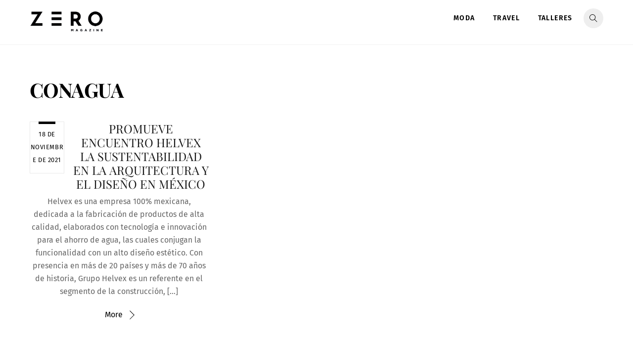

--- FILE ---
content_type: text/css
request_url: https://zeromagazine.mx/wp-content/uploads/themify-concate/2743222626/themify-2505757535.min.css
body_size: 32866
content:
@charset "UTF-8";
/* Themify Ultra 7.1.1 framework 7.1.1 */

/*/css/base.min.css*/
.tf_loader{width:1em;height:1em;overflow:hidden;display:inline-block;vertical-align:middle;position:relative}.tf_loader:before{content:'';width:100%;height:100%;position:absolute;top:0;left:0;text-indent:-9999em;border-radius:50%;box-sizing:border-box;border:.15em solid rgba(149,149,149,.2);border-left-color:rgba(149,149,149,.6);animation:tf_loader 1.1s infinite linear}@keyframes tf_loader{0{transform:rotate(0)}100%{transform:rotate(360deg)}}.tf_clear{clear:both}.tf_left{float:left}.tf_right{float:right}.tf_textl{text-align:left}.tf_textr{text-align:right}.tf_textc{text-align:center}.tf_textj{text-align:justify}.tf_text_dec{text-decoration:none}.tf_hide{display:none}.tf_hidden{visibility:hidden}.tf_block{display:block}.tf_inline_b{display:inline-block}.tf_vmiddle{vertical-align:middle}.tf_mw{max-width:100%}.tf_w{width:100%}.tf_h{height:100%}.tf_overflow{overflow:hidden}.tf_box{box-sizing:border-box}.tf_abs{position:absolute;top:0;right:0;bottom:0;left:0}.tf_abs_t{position:absolute;top:0;left:0}.tf_abs_b{position:absolute;bottom:0;left:0}.tf_abs_c{position:absolute;top:50%;left:50%;transform:translate(-50%,-50%)}.tf_rel{position:relative}.tf_opacity{opacity:0}.tf_clearfix:after{content:"";display:table;clear:both}.loops-wrapper>.post,.woocommerce ul.loops-wrapper.products>li.product{float:left;box-sizing:border-box;margin-left:3.2%;margin-right:0;margin-bottom:3.2%;clear:none}.woocommerce .loops-wrapper.no-gutter.products>.product,body .loops-wrapper.no-gutter>.post{margin:0}.woocommerce .loops-wrapper.products.list-post>.product{margin-left:0}.tf_scrollbar{scroll-behavior:smooth;--tf_scroll_color:rgba(137,137,137,.2);--tf_scroll_color_hover:rgba(137,137,137,.4);scrollbar-color:var(--tf_scroll_color) transparent;scrollbar-width:thin}.tf_scrollbar::-webkit-scrollbar{width:var(--tf_scroll_w,10px);height:var(--tf_scroll_h,10px)}.tf_scrollbar::-webkit-scrollbar-thumb{background-color:var(--tf_scroll_color);background-clip:padding-box;border:2px solid transparent;border-radius:5px}.tf_scrollbar:hover{scrollbar-color:var(--tf_scroll_color_hover) transparent}.tf_scrollbar:hover::-webkit-scrollbar-thumb{background-color:var(--tf_scroll_color_hover)}.tf_close{position:relative;transition:transform .3s linear;cursor:pointer}.tf_close:after,.tf_close:before{content:'';height:100%;width:1px;position:absolute;top:50%;left:50%;transform:translate(-50%,-50%) rotate(45deg);background-color:currentColor;transition:transform .25s}.tf_close:after{transform:translate(-50%,-50%) rotate(-45deg)}.tf_close:hover:after{transform:translate(-50%,-50%) rotate(45deg)}.tf_close:hover:before{transform:translate(-50%,-50%) rotate(135deg)}.tf_vd_lazy:fullscreen video{height:100%;object-fit:contain}

/*/css/themify.common.css*/
iframe{
    border:0
}
a{
	cursor:pointer
}
a:focus,input:focus,button:focus,select:focus,textarea:focus,.button:focus{
    outline:1px dotted rgba(150,150,150,.2)
}
.tf_focus_heavy button:focus,
.tf_focus_heavy a:focus,
.tf_focus_heavy input:focus,
.tf_focus_heavy select:focus,
.tf_focus_heavy textarea:focus,
.tf_focus_heavy .button:focus{
    outline:2px solid rgba(0,176,255,.8)
}
.tf_focus_none a,
.tf_focus_none button:focus,
.tf_focus_none a:focus,
.tf_focus_none input:focus,
.tf_focus_none select:focus,
.tf_focus_none textarea:focus,
.tf_focus_none .button:focus{
    outline:none
}
.tf_large_font{
    font-size:1.1em
}
.screen-reader-text{
	border:0;
	clip:rect(1px, 1px, 1px, 1px);
	clip-path:inset(50%);
	height:1px;
	margin:-1px;
	overflow:hidden;
	padding:0;
	position:absolute;
	width:1px;
	word-wrap:normal!important
}
.screen-reader-text:focus{
    background-color:#f1f1f1;
    border-radius:3px;
    box-shadow:0 0 2px 2px rgba(0,0,0,.6);
    clip:auto!important;
    color:#21759b;
    display:block;
    font-size:.875rem;
    font-weight:700;
    height:auto;
    left:5px;
    line-height:normal;
    padding:15px 23px 14px;
    text-decoration:none;
    top:5px;
    width:auto;
    z-index:100000
}
.skip-to-content:focus{
    clip-path:none
}
.post-image .themify_lightbox{
    position:relative;
    display:block;
    max-width:100%
}
.post-image .themify_lightbox .zoom{
    width:35px;
    height:35px;
    background:rgba(0,0,0,.3);
    position:absolute;
    top:50%;
    left:50%;
    transform:translate(-50%,-50%);
    border-radius:100%
}
.post-image .themify_lightbox .zoom .tf_fa{
    vertical-align:middle;
    color:#fff;
    stroke-width:1px;
    line-height:100%;
    position:absolute;
    top:50%;
    left:50%;
    transform:translate(-50%,-50%)
}
.post-image .themify_lightbox:hover .zoom{
    background:rgba(0,0,0,.6)
}
.pswp:not(.pswp--open){display:none}
.ptb_map button,
.themify_map button{
    border-radius:0
}
/*/themify-builder/css/themify-builder-style.css*/
.module_row,
.module_subrow,
.module_column,
.module_row .module{
    position:relative;
    box-sizing:border-box
}
/* Hover Animation */
.module-buttons:hover,
.module_row:hover,
.module_column:hover,
.module-image img:hover,
.module-accordion i,
.module{
    transition:.5s ease;
    transition-property:background,font-size,line-height,color,padding,margin,border,border-radius,box-shadow,text-shadow,filter,transform
}
/* fix gutenberg empty p tag bug */
.entry-content > p:first-of-type:empty,
.entry-content > p:first-of-type+p:empty{
    margin:0;
    padding:0
}
/*GRID*/
.module_row{/* fix Chrome bug */
	display:flex;
	flex-wrap:wrap;
    -webkit-backface-visibility:hidden;
    backface-visibility:hidden
}
.themify_builder_slider_wrap{
    transition:none
}
/*GRID*/
.row_inner,
.subrow_inner{
    display:grid;
    --gutter:3.2%;
    --narrow:1.6%;
    --none:0;
    --align_start:flex-start;
    --align_center:center;
    --align_end:flex-end;
    --auto_height:stretch;
    --align_items:var(--auto_height);
    --align_content:var(--align_start);
    --colG:var(--gutter);
    --c1:1fr;
    --c2:1fr 1fr;
    --c3:1fr 1fr 1fr;
    --c4:1fr 1fr 1fr 1fr;
    --c5:1fr 1fr 1fr 1fr 1fr;
    --c6:1fr 1fr 1fr 1fr 1fr 1fr;
    --c1_2:1fr 2.1025fr;
    --c2_1:2.1025fr 1fr;
    --c1_3:1fr 3.2831fr;
    --c3_1:3.2831fr 1fr;
    --c1_1_2:1fr 1fr 2.1415fr;
    --c1_2_1:1fr 2.1415fr 1fr;
    --c2_1_1:2.1415fr 1fr 1fr;
    --col:repeat(auto-fit,minmax(1%,1fr));
	grid:var(--row,none)/var(--col);
    grid-template-areas:var(--area);
    grid-auto-columns:1fr;
    gap:var(--rowG,0) var(--colG);
    align-content:var(--align_content);
    align-items:var(--align_items);
    /*css variables for responsive columns(the first letter is the cols count, next the selected grid, e.g 3_2:3 is count ,2 the grid),so users can change it by custom css*/
    --area5_3:"col1 col1 col2 col2 col3 col3"
              "col4 col4 col5 col5 . .";

    --area5_1_2:"col1 col2 col2" "col3 col4 col5";

    --area5_2_1:"col1 col1 col2" "col3 col4 col5";

    --area5_1_3:"col1 col2 col2 col2"
                "col3 col4 col4 col4"
                "col5 col5 col5 col5";

    --area5_3_1:"col1 col1 col1 col2"
                "col3 col4 col4 col5";

    --area5_1_1_2:"col1 col2 col3 col3"
                  "col4 col4 col5 col5";

    --area5_1_2_1:"col1 col2 col2 col3"
                  "col4 col4 col5 col5";

    --area5_2_1_1:"col1 col1 col2 col3"
                  "col4 col4 col5 col5";	
    /*Css  Auto grid*/
    --aream2_auto:"col1" "col2";
    --aream3_auto:"col1" "col2" "col3";
    --aream4_auto:"col1" "col2" "col3" "col4";
    --aream5_auto:"col1" "col2" "col3" "col4" "col5";
    --areat6_auto:"col1 col2 col3" "col4 col5 col6";/*6 cols for tablet*/
    --aream6_auto:"col1 col2" "col3 col4" "col5 col6";/*6 cols for mobiile*/
    --areat7_auto:"col1 col2" "col3 col4" "col5 col6" "col7 col7";
    --aream7_auto:"col1" "col2" "col3" "col4" "col5" "col6" "col7";
    --areat8_auto:"col1 col2" "col3 col4" "col5 col6" "col7 col7" "col8 col8";
    --aream8_auto:"col1" "col2" "col3" "col4" "col5" "col6" "col7" "col8"
}
div.module_column{
    width:auto;
    max-width:none;
    margin-left:0;
    margin-right:0;
    min-width:0;
    float:none;
    align-items:inherit;
    align-content:inherit;
    grid-template-columns:minmax(0,1fr);
    display:grid
}
.col_align_middle,/*deperecated,backward compatibility*/
.fullheight > .tb_col_count_1{
    --align_content:var(--align_center)
}
.gutter-narrow{/*deperecated,backward compatibility*/
   --colG:var(--narrow)
}
.gutter-none{/*deperecated,backward compatibility*/
   --colG:var(--none)
}
.module_column:nth-of-type(1){
    grid-area:col1
}
.module_column:nth-of-type(2){
    grid-area:col2
}
.module_column:nth-of-type(3){
    grid-area:col3
}
.module_column:nth-of-type(4){
    grid-area:col4
}
.module_column:nth-of-type(5){
    grid-area:col5
}
.module_column:nth-of-type(6){
    grid-area:col6
}
.module_column:nth-of-type(7){
    grid-area:col7
}
.module_column:nth-of-type(8){
    grid-area:col8
}
.module_column:nth-of-type(9){
    grid-area:col9
}
.module_column:nth-of-type(10){
    grid-area:col10
}
.module_column:nth-of-type(11){
    grid-area:col11
}
.module_column:nth-of-type(12){
    grid-area:col12
}
.module_column:nth-of-type(13){
    grid-area:col13
}
.module_column:nth-of-type(14){
    grid-area:col14
}
.module_column:nth-of-type(15){
    grid-area:col15
}
.module_column:nth-of-type(16){
    grid-area:col16
}
/*DON'T USE THE CLASS direction_rtl, will be removed in the future, need for backward compatibility*/
.direction_rtl > .module_column:nth-of-type(1){
    z-index:16
}
.direction_rtl > .module_column:nth-of-type(2){
    z-index:15
}
.direction_rtl > .module_column:nth-of-type(3){
    z-index:14
}
.direction_rtl > .module_column:nth-of-type(4){
    z-index:13
}
.direction_rtl > .module_column:nth-of-type(5){
    z-index:12
}
.direction_rtl > .module_column:nth-of-type(6){
    z-index:11
}
.direction_rtl > .module_column:nth-of-type(7){
    z-index:10
}
.direction_rtl > .module_column:nth-of-type(8){
    z-index:9
}
.direction_rtl > .module_column:nth-of-type(9){
    z-index:8
}
.direction_rtl > .module_column:nth-of-type(10){
    z-index:7
}
.direction_rtl > .module_column:nth-of-type(11){
    z-index:6
}
.direction_rtl > .module_column:nth-of-type(12){
    z-index:5
}
.direction_rtl > .module_column:nth-of-type(13){
    z-index:4
}
.direction_rtl > .module_column:nth-of-type(14){
    z-index:3
}
.direction_rtl > .module_column:nth-of-type(15){
    z-index:2
}
.direction_rtl > .module_column:nth-of-type(16){
    z-index:1
}
.tb_col_count_1>.module_column{
	grid-area:auto
}
.tb_col_count_2{
	--area:"col1 col2"
}
.tb_col_count_3{
	--area:"col1 col2 col3"
}
.tb_col_count_4{
	--area:"col1 col2 col3 col4"
}
.tb_col_count_5{
	--area:"col1 col2 col3 col4 col5"
}
.tb_col_count_6{
	--area:"col1 col2 col3 col4 col5 col6"
}
.tb_col_count_7{
	--area:"col1 col2 col3 col4 col5 col6 col7"
}
.tb_col_count_8{
	--area:"col1 col2 col3 col4 col5 col6 col7 col8"
}
/*CLEARFIX*/
.module:after{
    content:"";
    display:table;
    clear:both
}
/*RESETS*/
.module_row ul.loops-wrapper{
    margin:0;
    padding:0;
    list-style:none
}
.module_row .ui{
	background-image:var(--tb_app_gr,none);
	background-color:var(--tb_pr_bg,#F7F7F7);
	box-shadow:var(--tb_app_shadow,none);
	border-radius:var(--tb_app_r,0);
	color:var(--tb_pr_color,#555)
}
.ui.builder_button{
    text-decoration:none;
    position:relative; 
    border:solid 1px rgba(0,0,0,.05);
    display:inline-block;
    line-height:130%;
    transition:color .3s linear;
	transition-property:color,background-color,padding,border,box-shadow;
    padding:.625em 1.25em
}
.builder_button:hover{
	text-decoration:none;
	background-color:var(--tb_pr_hover_bg,#f1f1f1)
}
.module .ui.builder_button{
    text-decoration:none
}
.ui.transparent{
	--tb_pr_bg:transparent;
	--tb_pr_hover_bg:transparent;
	--tb_pr_color:#555;
	--tb_app_r:0;
	--tb_app_gr:none;
	--tb_app_shadow:none;
	border:0;
    /* for transparent style inherit color */
    color:inherit
}
.transparent.gradient{
	--tb_app_gr:linear-gradient(to bottom, rgba(255,255,255,.45) 0%,rgba(255,255,255,0) 100%)
}
/*SIZES*/
.ui.large.builder_button{
    font-size:120%;
    padding:10px 20px
}
.ui.small.builder_button{
    font-size:70%;
    padding:5px 10px
}
.xlarge .ui.builder_button{
    padding:.935em 1.875em
}
/*MODULE*/
.module-title{
    font-size:1.2em;
    margin:0 0 1.2em
}
.module img{
    border:0;
    vertical-align:bottom
}
.module-slider{
    margin-bottom:2.5em
}
/*Widget Module*/
.module-widget .widget{
    margin:0
}
.wp-caption{
    max-width:100%
}
/*Map Module*/
.module-map button{
    border-radius:0
}
.module-map .gm-style-mtc img{
    vertical-align:baseline;
    margin-right:5px
}
.row_inner{
    width:1160px;
    margin:0 auto
}
/* fullwidth row */
.module_row.fullheight .module_subrow,
.module_row.fullwidth > .row_inner{
	max-width:100%;
    width:100%
}
/* iOS doesn't support fixed attachment */
@supports(-webkit-touch-callout:none){
    .module_row{background-attachment:scroll!important}
}
/*FULLHEIGHT ROW*/
.module_row.fullheight{
    min-height:100vh
}
.fullheight > .row_inner > .module_column,
.fullheight > .row_inner{
    min-height:inherit
}
.module-plain-text:after{
    display:contents!important
}
/*MEDIA QUERIES*/
@media (max-width:1260px){
    .row_inner{
        max-width:94%
    }
}
@media (max-width:760px){
    .row_inner{
		max-width:90%
    }
}
.themify_builder .builder-parallax-scrolling{
	transition:background-position-y 0s
}
@supports not(cursor:grab){
	.builder-parallax-scrolling{
		background-attachment:scroll!important
	}
}
/*/wp-content/themes/themify-ultra/styles/modules/site-logo.css*/
#site-logo{
	margin:.5em auto;
	padding:0;
	line-height:1.2em;
	font-size:1.7em;
	font-weight:700;
	font-style:normal;
	letter-spacing:-.04em;
	transition:.2s ease-in-out;
	transition-property:color,margin,padding,font-size
}
#site-logo a{
	text-decoration:none;
	color:inherit
}
#site-logo a:hover{
	text-decoration:none
}
.header-block .fixed-header #site-logo{
	margin:5px 0 0
}
body:not(.fixed-header-on) #site-logo .tf_sticky_logo,
.fixed-header #site-logo .tf_sticky_logo + img{
	display:none
}
/*/css/modules/search-form.css*/
.tf_s_dropdown input[type="text"]{
    background-color:#fff;
    color:#000;
    margin:0;
    width:auto;
    height:auto;
    max-width:100%;
    min-width:auto;
    min-height:auto;
    display:inline-block;
    box-shadow:none
}
.tf_search_icon{
    padding:9px 11px 10px;
    border-radius:50em;
    cursor:pointer;
    line-height:normal
}
.tf_search_icon:hover{
    background:rgba(150,150,150,.15)
}
.tf_icon_wrap{
    position:absolute;
    top:50%;
    transform:translateY(-50%);
    left:2px;
    font-size:1.2em;
    line-height:1
}
.tf_icon_wrap + input[type="text"],
.tf_icon_wrap + .tf_loader + input[type="text"]{
    padding-left:2.2em
}
.tf_s_dropdown .tf_icon_wrap{
    left:12px
}
/*/wp-content/themes/themify-ultra/styles/modules/search-form.css*/
#searchform{
	font-size:1.2em;
	border-bottom:1px solid;
	margin:0
}
#searchform #s{
	background-color:transparent;
	border:0;
	margin:0;
	width:100%;
	max-width:none;
	padding:.45em;
	padding-left:1.75em;
	letter-spacing:-.04em;
	box-shadow:none;
	border-radius:0
}
/* Rounded BG searchform */
#headerwrap #searchform-wrap{
	display:inline-block;
	vertical-align:middle;
	margin-left:4px
}
#headerwrap #searchform{
	width:40px;
	height:40px;
	border:0;
	font-size:1em
}
.tf_s_dropdown #searchform .tf_icon_wrap{
	left:0
}
#headerwrap #searchform #s{
	border-radius:5em;
	padding:6px 15px 6px 40px;
	width:1px;
	height:40px;
	position:absolute;
	right:-2px;
	z-index:2;
	transition:width .7s,background .7s
}
#headerwrap #searchform #s:focus,
#headerwrap #searchform #s:hover,
#headerwrap #searchform .icon-search:hover ~ #s,
#headerwrap #searchform .tf_fa:hover + #s{
	width:140px;
	background-color:#eee
}
#headerwrap #searchform .tf_fa{
	font-size:16px;
	background-color:#eee;
	color:#000;
	border-radius:100%;
	padding:12px;
	z-index:1;
	line-height:1.2em;
	margin:0;
	text-align:center;
	left:0;
	top:50%
}
.fixed-header-on #headerwrap #searchform-wrap{
	display:none
}
/*/wp-content/themes/themify-ultra/styles/modules/post_layouts/overlay-polaroid.css*/
.loops-wrapper.overlay .post-image + .post-content,
.loops-wrapper.polaroid .post-image + .post-content,
.loops-wrapper.overlay .post-image + .product-content,
.loops-wrapper.polaroid .post-image + .product-content{
	background-color:rgba(0,0,0,.7);
	color:#fff;
	left:0;
	right:0;
	position:absolute;
	overflow:hidden;
	padding:5%;
	transition:.5s ease-in-out;
	transition-property:color,top,bottom,transform,height,min-height
}
.loops-wrapper.overlay .post-image + .post-content,
.loops-wrapper.overlay .post-image + .product-content{
	top:100%;
	bottom:0;
	height:100%;
}
.loops-wrapper.polaroid .post-image + .post-content,
.loops-wrapper.polaroid .post-image + .product-content{
	bottom:0;
	height:0;
	min-height:70px
}
.loops-wrapper.overlay .post-image + .product-content .price,
.loops-wrapper.polaroid .post-image + .product-content .price{
	color:#fff
}
.loops-wrapper.overlay .post-image + .post-content a,
.loops-wrapper.polaroid .post-image + .post-content a,
.loops-wrapper.overlay .post-image + .product-content a,
.loops-wrapper.polaroid .post-image + .product-content a{
	color:#fff
}
.overlay .product:hover .post-image + .product-content,
.loops-wrapper.overlay .post:hover .post-content{
	top:0!important
}
.polaroid .product:hover .post-image + .product-content,
.polaroid .post:hover .post-image + .post-content{
	bottom:0;
	height:100%;
	min-height:100%;
}
.loops-wrapper.overlay .post:hover .post-image,
.loops-wrapper.polaroid .post:hover .post-image{
	transform:scale(1.1)
}
.loops-wrapper.overlay .post-image,
.loops-wrapper.polaroid .post-image,
.loops-wrapper.polaroid .post-meta{
	margin-bottom:0
}
.loops-wrapper.overlay .post-image img,
.loops-wrapper.polaroid .post-image img{
	width:100%
}
.loops-wrapper.overlay .post-image + .post-content .post-content-inner{
	width:100%;
	top:50%;
	left:0;
	position:absolute;
	transform:translateY(-50%)
}
.overlay .product .post-image + .product-content,
.polaroid .product .post-image + .product-content{
	display:flex;
	flex-direction:column;
	justify-content:center;
	align-items:center
}

/*POLAROID POST*/
.loops-wrapper.slider.polaroid .post-image + .post-content,
.loops-wrapper.slider.polaroid .post-image + .product-content{
	top:60%
}
.loops-wrapper.polaroid .disp-cell.valignmid{
	vertical-align:top
}
.overlay .product,
.polaroid .product,
.loops-wrapper.polaroid .post,
.loops-wrapper.overlay .post{
	overflow:hidden;
	position:relative;
	text-align:center;
	border-radius:8px;
}
.no-gutter.overlay .product,
.no-gutter.polaroid .product,
.loops-wrapper.polaroid.no-gutter .post,
.loops-wrapper.overlay.no-gutter .post{
	border-radius:0
}
.loops-wrapper.polaroid .post:hover .disp-cell.valignmid{
	vertical-align:middle
}
.polaroid .product .post-image + .product-content{
	justify-content:flex-start
}
.polaroid .product:hover .post-image + .product-content{
	justify-content:center
}

.loops-wrapper.polaroid .post-image + .post-content .post-date-wrap,
.loops-wrapper.polaroid .post-image + .post-content .entry-content,
.loops-wrapper.polaroid .post-image + .post-content .post-meta{
	display:none
}
.loops-wrapper.polaroid .post:hover .post-image + .post-content .post-date-wrap,
.loops-wrapper.polaroid .post:hover .post-image + .post-content .entry-content,
.loops-wrapper.polaroid .post:hover .post-image + .post-content .post-meta{
	display:block
}

/* clickable overlays */
.loops-wrapper.grid4.polaroid .post-image + .post-content,
.loops-wrapper.grid3.polaroid .post-image + .post-content,
.loops-wrapper.grid2.polaroid .post-image + .post-content,
.loops-wrapper.grid4.overlay .post-image + .post-content,
.loops-wrapper.grid3.overlay .post-image + .post-content,
.loops-wrapper.grid2.overlay .post-image + .post-content{
	cursor:pointer
}
/*/css/grids/grid3.css*/
.loops-wrapper.products.grid3 > .product,
.loops-wrapper.grid3 > .post{
    width:31.2%
}
.loops-wrapper.grid3 > .post:nth-of-type(3n+1){
    margin-left:0;
    clear:left
}
.loops-wrapper.products.grid3.no-gutter > .product,
.loops-wrapper.grid3.no-gutter > .post{
    width:33.33%
}
@media (max-width:900px){
	.loops-wrapper.products.grid3 > .product,
	.loops-wrapper.grid3 > .post{
		width:48.4%
	}
	.loops-wrapper.products.grid3.no-gutter > .product,
	.loops-wrapper.grid3.no-gutter > .post{
		width:50%
	}
	.loops-wrapper.grid3 > .post:nth-of-type(3n+1){
		clear:none;
		margin-left:3.2%
	}
	.loops-wrapper.products.grid3 > .product:nth-of-type(2n+1),
	.loops-wrapper.grid3 > .post:nth-of-type(2n+1){
		margin-left:0;
		clear:left
	}
	.loops-wrapper.products.grid3.no-gutter > .product,
	.loops-wrapper.grid3.no-gutter > .post{
		margin-left:0
	}
}
@media (max-width:680px){
	.loops-wrapper.grid3 > .post,
	.loops-wrapper.grid3.no-gutter > .post{
		width:100%;
		margin-left:0;
		float:none
	}
	.loops-wrapper.grid3 > .post:nth-of-type(4n){
		margin-left:0;
		clear:none
	}
}
@media (min-width:901px){
	.loops-wrapper.products.grid3 > .product:nth-of-type(3n+1){
		margin-left:0;
		clear:left
	}
}
/*/wp-content/themes/themify-ultra/styles/modules/grids/grid3.css*/
.loops-wrapper.grid3 > .post{
	margin-bottom:2em
}
.loops-wrapper.grid3 .post-title{
	font-size:1.5em
}
/*/wp-includes/css/dist/block-library/style.min.css*/
.wp-block-accordion{box-sizing:border-box}.wp-block-accordion-item.is-open>.wp-block-accordion-heading .wp-block-accordion-heading__toggle-icon{transform:rotate(45deg)}@media (prefers-reduced-motion:no-preference){.wp-block-accordion-item{transition:grid-template-rows .3s ease-out}.wp-block-accordion-item>.wp-block-accordion-heading .wp-block-accordion-heading__toggle-icon{transition:transform .2s ease-in-out}}.wp-block-accordion-heading{margin:0}.wp-block-accordion-heading__toggle{align-items:center;background-color:inherit!important;border:none;color:inherit!important;cursor:pointer;display:flex;font-family:inherit;font-size:inherit;font-style:inherit;font-weight:inherit;letter-spacing:inherit;line-height:inherit;overflow:hidden;padding:var(--wp--preset--spacing--20,1em) 0;text-align:inherit;text-decoration:inherit;text-transform:inherit;width:100%;word-spacing:inherit}.wp-block-accordion-heading__toggle:not(:focus-visible){outline:none}.wp-block-accordion-heading__toggle:focus,.wp-block-accordion-heading__toggle:hover{background-color:inherit!important;border:none;box-shadow:none;color:inherit;padding:var(--wp--preset--spacing--20,1em) 0;text-decoration:none}.wp-block-accordion-heading__toggle:focus-visible{outline:auto;outline-offset:0}.wp-block-accordion-heading__toggle:hover .wp-block-accordion-heading__toggle-title{text-decoration:underline}.wp-block-accordion-heading__toggle-title{flex:1}.wp-block-accordion-heading__toggle-icon{align-items:center;display:flex;height:1.2em;justify-content:center;width:1.2em}.wp-block-accordion-panel[aria-hidden=true],.wp-block-accordion-panel[inert]{display:none;margin-block-start:0}.wp-block-archives{box-sizing:border-box}.wp-block-archives-dropdown label{display:block}.wp-block-avatar{line-height:0}.wp-block-avatar,.wp-block-avatar img{box-sizing:border-box}.wp-block-avatar.aligncenter{text-align:center}.wp-block-audio{box-sizing:border-box}.wp-block-audio :where(figcaption){margin-bottom:1em;margin-top:.5em}.wp-block-audio audio{min-width:300px;width:100%}.wp-block-breadcrumbs{box-sizing:border-box}.wp-block-breadcrumbs ol{flex-wrap:wrap;list-style:none}.wp-block-breadcrumbs li,.wp-block-breadcrumbs ol{align-items:center;display:flex;margin:0;padding:0}.wp-block-breadcrumbs li:not(:last-child):after{content:var(--separator,"/");margin:0 .5em;opacity:.7}.wp-block-breadcrumbs span{color:inherit}.wp-block-button__link{align-content:center;box-sizing:border-box;cursor:pointer;display:inline-block;height:100%;text-align:center;word-break:break-word}.wp-block-button__link.aligncenter{text-align:center}.wp-block-button__link.alignright{text-align:right}:where(.wp-block-button__link){border-radius:9999px;box-shadow:none;padding:calc(.667em + 2px) calc(1.333em + 2px);text-decoration:none}.wp-block-button[style*=text-decoration] .wp-block-button__link{text-decoration:inherit}.wp-block-buttons>.wp-block-button.has-custom-width{max-width:none}.wp-block-buttons>.wp-block-button.has-custom-width .wp-block-button__link{width:100%}.wp-block-buttons>.wp-block-button.has-custom-font-size .wp-block-button__link{font-size:inherit}.wp-block-buttons>.wp-block-button.wp-block-button__width-25{width:calc(25% - var(--wp--style--block-gap, .5em)*.75)}.wp-block-buttons>.wp-block-button.wp-block-button__width-50{width:calc(50% - var(--wp--style--block-gap, .5em)*.5)}.wp-block-buttons>.wp-block-button.wp-block-button__width-75{width:calc(75% - var(--wp--style--block-gap, .5em)*.25)}.wp-block-buttons>.wp-block-button.wp-block-button__width-100{flex-basis:100%;width:100%}.wp-block-buttons.is-vertical>.wp-block-button.wp-block-button__width-25{width:25%}.wp-block-buttons.is-vertical>.wp-block-button.wp-block-button__width-50{width:50%}.wp-block-buttons.is-vertical>.wp-block-button.wp-block-button__width-75{width:75%}.wp-block-button.is-style-squared,.wp-block-button__link.wp-block-button.is-style-squared{border-radius:0}.wp-block-button.no-border-radius,.wp-block-button__link.no-border-radius{border-radius:0!important}:root :where(.wp-block-button .wp-block-button__link.is-style-outline),:root :where(.wp-block-button.is-style-outline>.wp-block-button__link){border:2px solid;padding:.667em 1.333em}:root :where(.wp-block-button .wp-block-button__link.is-style-outline:not(.has-text-color)),:root :where(.wp-block-button.is-style-outline>.wp-block-button__link:not(.has-text-color)){color:currentColor}:root :where(.wp-block-button .wp-block-button__link.is-style-outline:not(.has-background)),:root :where(.wp-block-button.is-style-outline>.wp-block-button__link:not(.has-background)){background-color:initial;background-image:none}.wp-block-buttons{box-sizing:border-box}.wp-block-buttons.is-vertical{flex-direction:column}.wp-block-buttons.is-vertical>.wp-block-button:last-child{margin-bottom:0}.wp-block-buttons>.wp-block-button{display:inline-block;margin:0}.wp-block-buttons.is-content-justification-left{justify-content:flex-start}.wp-block-buttons.is-content-justification-left.is-vertical{align-items:flex-start}.wp-block-buttons.is-content-justification-center{justify-content:center}.wp-block-buttons.is-content-justification-center.is-vertical{align-items:center}.wp-block-buttons.is-content-justification-right{justify-content:flex-end}.wp-block-buttons.is-content-justification-right.is-vertical{align-items:flex-end}.wp-block-buttons.is-content-justification-space-between{justify-content:space-between}.wp-block-buttons.aligncenter{text-align:center}.wp-block-buttons:not(.is-content-justification-space-between,.is-content-justification-right,.is-content-justification-left,.is-content-justification-center) .wp-block-button.aligncenter{margin-left:auto;margin-right:auto;width:100%}.wp-block-buttons[style*=text-decoration] .wp-block-button,.wp-block-buttons[style*=text-decoration] .wp-block-button__link{text-decoration:inherit}.wp-block-buttons.has-custom-font-size .wp-block-button__link{font-size:inherit}.wp-block-buttons .wp-block-button__link{width:100%}.wp-block-button.aligncenter,.wp-block-calendar{text-align:center}.wp-block-calendar td,.wp-block-calendar th{border:1px solid;padding:.25em}.wp-block-calendar th{font-weight:400}.wp-block-calendar caption{background-color:inherit}.wp-block-calendar table{border-collapse:collapse;width:100%}.wp-block-calendar table.has-background th{background-color:inherit}.wp-block-calendar table.has-text-color th{color:inherit}.wp-block-calendar :where(table:not(.has-text-color)){color:#40464d}.wp-block-calendar :where(table:not(.has-text-color)) td,.wp-block-calendar :where(table:not(.has-text-color)) th{border-color:#ddd}:where(.wp-block-calendar table:not(.has-background) th){background:#ddd}.wp-block-categories{box-sizing:border-box}.wp-block-categories.alignleft{margin-right:2em}.wp-block-categories.alignright{margin-left:2em}.wp-block-categories.wp-block-categories-dropdown.aligncenter{text-align:center}.wp-block-categories .wp-block-categories__label{display:block;width:100%}.wp-block-code{box-sizing:border-box}.wp-block-code code{
  /*!rtl:begin:ignore*/direction:ltr;display:block;font-family:inherit;overflow-wrap:break-word;text-align:initial;white-space:pre-wrap
  /*!rtl:end:ignore*/}.wp-block-columns{box-sizing:border-box;display:flex;flex-wrap:wrap!important}@media (min-width:782px){.wp-block-columns{flex-wrap:nowrap!important}}.wp-block-columns{align-items:normal!important}.wp-block-columns.are-vertically-aligned-top{align-items:flex-start}.wp-block-columns.are-vertically-aligned-center{align-items:center}.wp-block-columns.are-vertically-aligned-bottom{align-items:flex-end}@media (max-width:781px){.wp-block-columns:not(.is-not-stacked-on-mobile)>.wp-block-column{flex-basis:100%!important}}@media (min-width:782px){.wp-block-columns:not(.is-not-stacked-on-mobile)>.wp-block-column{flex-basis:0;flex-grow:1}.wp-block-columns:not(.is-not-stacked-on-mobile)>.wp-block-column[style*=flex-basis]{flex-grow:0}}.wp-block-columns.is-not-stacked-on-mobile{flex-wrap:nowrap!important}.wp-block-columns.is-not-stacked-on-mobile>.wp-block-column{flex-basis:0;flex-grow:1}.wp-block-columns.is-not-stacked-on-mobile>.wp-block-column[style*=flex-basis]{flex-grow:0}:where(.wp-block-columns){margin-bottom:1.75em}:where(.wp-block-columns.has-background){padding:1.25em 2.375em}.wp-block-column{flex-grow:1;min-width:0;overflow-wrap:break-word;word-break:break-word}.wp-block-column.is-vertically-aligned-top{align-self:flex-start}.wp-block-column.is-vertically-aligned-center{align-self:center}.wp-block-column.is-vertically-aligned-bottom{align-self:flex-end}.wp-block-column.is-vertically-aligned-stretch{align-self:stretch}.wp-block-column.is-vertically-aligned-bottom,.wp-block-column.is-vertically-aligned-center,.wp-block-column.is-vertically-aligned-top{width:100%}.wp-block-post-comments{box-sizing:border-box}.wp-block-post-comments .alignleft{float:left}.wp-block-post-comments .alignright{float:right}.wp-block-post-comments .navigation:after{clear:both;content:"";display:table}.wp-block-post-comments .commentlist{clear:both;list-style:none;margin:0;padding:0}.wp-block-post-comments .commentlist .comment{min-height:2.25em;padding-left:3.25em}.wp-block-post-comments .commentlist .comment p{font-size:1em;line-height:1.8;margin:1em 0}.wp-block-post-comments .commentlist .children{list-style:none;margin:0;padding:0}.wp-block-post-comments .comment-author{line-height:1.5}.wp-block-post-comments .comment-author .avatar{border-radius:1.5em;display:block;float:left;height:2.5em;margin-right:.75em;margin-top:.5em;width:2.5em}.wp-block-post-comments .comment-author cite{font-style:normal}.wp-block-post-comments .comment-meta{font-size:.875em;line-height:1.5}.wp-block-post-comments .comment-meta b{font-weight:400}.wp-block-post-comments .comment-meta .comment-awaiting-moderation{display:block;margin-bottom:1em;margin-top:1em}.wp-block-post-comments .comment-body .commentmetadata{font-size:.875em}.wp-block-post-comments .comment-form-author label,.wp-block-post-comments .comment-form-comment label,.wp-block-post-comments .comment-form-email label,.wp-block-post-comments .comment-form-url label{display:block;margin-bottom:.25em}.wp-block-post-comments .comment-form input:not([type=submit]):not([type=checkbox]),.wp-block-post-comments .comment-form textarea{box-sizing:border-box;display:block;width:100%}.wp-block-post-comments .comment-form-cookies-consent{display:flex;gap:.25em}.wp-block-post-comments .comment-form-cookies-consent #wp-comment-cookies-consent{margin-top:.35em}.wp-block-post-comments .comment-reply-title{margin-bottom:0}.wp-block-post-comments .comment-reply-title :where(small){font-size:var(--wp--preset--font-size--medium,smaller);margin-left:.5em}.wp-block-post-comments .reply{font-size:.875em;margin-bottom:1.4em}.wp-block-post-comments input:not([type=submit]),.wp-block-post-comments textarea{border:1px solid #949494;font-family:inherit;font-size:1em}.wp-block-post-comments input:not([type=submit]):not([type=checkbox]),.wp-block-post-comments textarea{padding:calc(.667em + 2px)}:where(.wp-block-post-comments input[type=submit]){border:none}.wp-block-comments{box-sizing:border-box}.wp-block-comments-pagination>.wp-block-comments-pagination-next,.wp-block-comments-pagination>.wp-block-comments-pagination-numbers,.wp-block-comments-pagination>.wp-block-comments-pagination-previous{font-size:inherit}.wp-block-comments-pagination .wp-block-comments-pagination-previous-arrow{display:inline-block;margin-right:1ch}.wp-block-comments-pagination .wp-block-comments-pagination-previous-arrow:not(.is-arrow-chevron){transform:scaleX(1)}.wp-block-comments-pagination .wp-block-comments-pagination-next-arrow{display:inline-block;margin-left:1ch}.wp-block-comments-pagination .wp-block-comments-pagination-next-arrow:not(.is-arrow-chevron){transform:scaleX(1)}.wp-block-comments-pagination.aligncenter{justify-content:center}.wp-block-comment-template{box-sizing:border-box;list-style:none;margin-bottom:0;max-width:100%;padding:0}.wp-block-comment-template li{clear:both}.wp-block-comment-template ol{list-style:none;margin-bottom:0;max-width:100%;padding-left:2rem}.wp-block-comment-template.alignleft{float:left}.wp-block-comment-template.aligncenter{margin-left:auto;margin-right:auto;width:fit-content}.wp-block-comment-template.alignright{float:right}.wp-block-comment-date{box-sizing:border-box}.comment-awaiting-moderation{display:block;font-size:.875em;line-height:1.5}.wp-block-comment-author-name,.wp-block-comment-content,.wp-block-comment-edit-link,.wp-block-comment-reply-link{box-sizing:border-box}.wp-block-cover,.wp-block-cover-image{align-items:center;background-position:50%;box-sizing:border-box;display:flex;justify-content:center;min-height:430px;overflow:hidden;overflow:clip;padding:1em;position:relative}.wp-block-cover .has-background-dim:not([class*=-background-color]),.wp-block-cover-image .has-background-dim:not([class*=-background-color]),.wp-block-cover-image.has-background-dim:not([class*=-background-color]),.wp-block-cover.has-background-dim:not([class*=-background-color]){background-color:#000}.wp-block-cover .has-background-dim.has-background-gradient,.wp-block-cover-image .has-background-dim.has-background-gradient{background-color:initial}.wp-block-cover-image.has-background-dim:before,.wp-block-cover.has-background-dim:before{background-color:inherit;content:""}.wp-block-cover .wp-block-cover__background,.wp-block-cover .wp-block-cover__gradient-background,.wp-block-cover-image .wp-block-cover__background,.wp-block-cover-image .wp-block-cover__gradient-background,.wp-block-cover-image.has-background-dim:not(.has-background-gradient):before,.wp-block-cover.has-background-dim:not(.has-background-gradient):before{bottom:0;left:0;opacity:.5;position:absolute;right:0;top:0}.wp-block-cover-image.has-background-dim.has-background-dim-10 .wp-block-cover__background,.wp-block-cover-image.has-background-dim.has-background-dim-10 .wp-block-cover__gradient-background,.wp-block-cover-image.has-background-dim.has-background-dim-10:not(.has-background-gradient):before,.wp-block-cover.has-background-dim.has-background-dim-10 .wp-block-cover__background,.wp-block-cover.has-background-dim.has-background-dim-10 .wp-block-cover__gradient-background,.wp-block-cover.has-background-dim.has-background-dim-10:not(.has-background-gradient):before{opacity:.1}.wp-block-cover-image.has-background-dim.has-background-dim-20 .wp-block-cover__background,.wp-block-cover-image.has-background-dim.has-background-dim-20 .wp-block-cover__gradient-background,.wp-block-cover-image.has-background-dim.has-background-dim-20:not(.has-background-gradient):before,.wp-block-cover.has-background-dim.has-background-dim-20 .wp-block-cover__background,.wp-block-cover.has-background-dim.has-background-dim-20 .wp-block-cover__gradient-background,.wp-block-cover.has-background-dim.has-background-dim-20:not(.has-background-gradient):before{opacity:.2}.wp-block-cover-image.has-background-dim.has-background-dim-30 .wp-block-cover__background,.wp-block-cover-image.has-background-dim.has-background-dim-30 .wp-block-cover__gradient-background,.wp-block-cover-image.has-background-dim.has-background-dim-30:not(.has-background-gradient):before,.wp-block-cover.has-background-dim.has-background-dim-30 .wp-block-cover__background,.wp-block-cover.has-background-dim.has-background-dim-30 .wp-block-cover__gradient-background,.wp-block-cover.has-background-dim.has-background-dim-30:not(.has-background-gradient):before{opacity:.3}.wp-block-cover-image.has-background-dim.has-background-dim-40 .wp-block-cover__background,.wp-block-cover-image.has-background-dim.has-background-dim-40 .wp-block-cover__gradient-background,.wp-block-cover-image.has-background-dim.has-background-dim-40:not(.has-background-gradient):before,.wp-block-cover.has-background-dim.has-background-dim-40 .wp-block-cover__background,.wp-block-cover.has-background-dim.has-background-dim-40 .wp-block-cover__gradient-background,.wp-block-cover.has-background-dim.has-background-dim-40:not(.has-background-gradient):before{opacity:.4}.wp-block-cover-image.has-background-dim.has-background-dim-50 .wp-block-cover__background,.wp-block-cover-image.has-background-dim.has-background-dim-50 .wp-block-cover__gradient-background,.wp-block-cover-image.has-background-dim.has-background-dim-50:not(.has-background-gradient):before,.wp-block-cover.has-background-dim.has-background-dim-50 .wp-block-cover__background,.wp-block-cover.has-background-dim.has-background-dim-50 .wp-block-cover__gradient-background,.wp-block-cover.has-background-dim.has-background-dim-50:not(.has-background-gradient):before{opacity:.5}.wp-block-cover-image.has-background-dim.has-background-dim-60 .wp-block-cover__background,.wp-block-cover-image.has-background-dim.has-background-dim-60 .wp-block-cover__gradient-background,.wp-block-cover-image.has-background-dim.has-background-dim-60:not(.has-background-gradient):before,.wp-block-cover.has-background-dim.has-background-dim-60 .wp-block-cover__background,.wp-block-cover.has-background-dim.has-background-dim-60 .wp-block-cover__gradient-background,.wp-block-cover.has-background-dim.has-background-dim-60:not(.has-background-gradient):before{opacity:.6}.wp-block-cover-image.has-background-dim.has-background-dim-70 .wp-block-cover__background,.wp-block-cover-image.has-background-dim.has-background-dim-70 .wp-block-cover__gradient-background,.wp-block-cover-image.has-background-dim.has-background-dim-70:not(.has-background-gradient):before,.wp-block-cover.has-background-dim.has-background-dim-70 .wp-block-cover__background,.wp-block-cover.has-background-dim.has-background-dim-70 .wp-block-cover__gradient-background,.wp-block-cover.has-background-dim.has-background-dim-70:not(.has-background-gradient):before{opacity:.7}.wp-block-cover-image.has-background-dim.has-background-dim-80 .wp-block-cover__background,.wp-block-cover-image.has-background-dim.has-background-dim-80 .wp-block-cover__gradient-background,.wp-block-cover-image.has-background-dim.has-background-dim-80:not(.has-background-gradient):before,.wp-block-cover.has-background-dim.has-background-dim-80 .wp-block-cover__background,.wp-block-cover.has-background-dim.has-background-dim-80 .wp-block-cover__gradient-background,.wp-block-cover.has-background-dim.has-background-dim-80:not(.has-background-gradient):before{opacity:.8}.wp-block-cover-image.has-background-dim.has-background-dim-90 .wp-block-cover__background,.wp-block-cover-image.has-background-dim.has-background-dim-90 .wp-block-cover__gradient-background,.wp-block-cover-image.has-background-dim.has-background-dim-90:not(.has-background-gradient):before,.wp-block-cover.has-background-dim.has-background-dim-90 .wp-block-cover__background,.wp-block-cover.has-background-dim.has-background-dim-90 .wp-block-cover__gradient-background,.wp-block-cover.has-background-dim.has-background-dim-90:not(.has-background-gradient):before{opacity:.9}.wp-block-cover-image.has-background-dim.has-background-dim-100 .wp-block-cover__background,.wp-block-cover-image.has-background-dim.has-background-dim-100 .wp-block-cover__gradient-background,.wp-block-cover-image.has-background-dim.has-background-dim-100:not(.has-background-gradient):before,.wp-block-cover.has-background-dim.has-background-dim-100 .wp-block-cover__background,.wp-block-cover.has-background-dim.has-background-dim-100 .wp-block-cover__gradient-background,.wp-block-cover.has-background-dim.has-background-dim-100:not(.has-background-gradient):before{opacity:1}.wp-block-cover .wp-block-cover__background.has-background-dim.has-background-dim-0,.wp-block-cover .wp-block-cover__gradient-background.has-background-dim.has-background-dim-0,.wp-block-cover-image .wp-block-cover__background.has-background-dim.has-background-dim-0,.wp-block-cover-image .wp-block-cover__gradient-background.has-background-dim.has-background-dim-0{opacity:0}.wp-block-cover .wp-block-cover__background.has-background-dim.has-background-dim-10,.wp-block-cover .wp-block-cover__gradient-background.has-background-dim.has-background-dim-10,.wp-block-cover-image .wp-block-cover__background.has-background-dim.has-background-dim-10,.wp-block-cover-image .wp-block-cover__gradient-background.has-background-dim.has-background-dim-10{opacity:.1}.wp-block-cover .wp-block-cover__background.has-background-dim.has-background-dim-20,.wp-block-cover .wp-block-cover__gradient-background.has-background-dim.has-background-dim-20,.wp-block-cover-image .wp-block-cover__background.has-background-dim.has-background-dim-20,.wp-block-cover-image .wp-block-cover__gradient-background.has-background-dim.has-background-dim-20{opacity:.2}.wp-block-cover .wp-block-cover__background.has-background-dim.has-background-dim-30,.wp-block-cover .wp-block-cover__gradient-background.has-background-dim.has-background-dim-30,.wp-block-cover-image .wp-block-cover__background.has-background-dim.has-background-dim-30,.wp-block-cover-image .wp-block-cover__gradient-background.has-background-dim.has-background-dim-30{opacity:.3}.wp-block-cover .wp-block-cover__background.has-background-dim.has-background-dim-40,.wp-block-cover .wp-block-cover__gradient-background.has-background-dim.has-background-dim-40,.wp-block-cover-image .wp-block-cover__background.has-background-dim.has-background-dim-40,.wp-block-cover-image .wp-block-cover__gradient-background.has-background-dim.has-background-dim-40{opacity:.4}.wp-block-cover .wp-block-cover__background.has-background-dim.has-background-dim-50,.wp-block-cover .wp-block-cover__gradient-background.has-background-dim.has-background-dim-50,.wp-block-cover-image .wp-block-cover__background.has-background-dim.has-background-dim-50,.wp-block-cover-image .wp-block-cover__gradient-background.has-background-dim.has-background-dim-50{opacity:.5}.wp-block-cover .wp-block-cover__background.has-background-dim.has-background-dim-60,.wp-block-cover .wp-block-cover__gradient-background.has-background-dim.has-background-dim-60,.wp-block-cover-image .wp-block-cover__background.has-background-dim.has-background-dim-60,.wp-block-cover-image .wp-block-cover__gradient-background.has-background-dim.has-background-dim-60{opacity:.6}.wp-block-cover .wp-block-cover__background.has-background-dim.has-background-dim-70,.wp-block-cover .wp-block-cover__gradient-background.has-background-dim.has-background-dim-70,.wp-block-cover-image .wp-block-cover__background.has-background-dim.has-background-dim-70,.wp-block-cover-image .wp-block-cover__gradient-background.has-background-dim.has-background-dim-70{opacity:.7}.wp-block-cover .wp-block-cover__background.has-background-dim.has-background-dim-80,.wp-block-cover .wp-block-cover__gradient-background.has-background-dim.has-background-dim-80,.wp-block-cover-image .wp-block-cover__background.has-background-dim.has-background-dim-80,.wp-block-cover-image .wp-block-cover__gradient-background.has-background-dim.has-background-dim-80{opacity:.8}.wp-block-cover .wp-block-cover__background.has-background-dim.has-background-dim-90,.wp-block-cover .wp-block-cover__gradient-background.has-background-dim.has-background-dim-90,.wp-block-cover-image .wp-block-cover__background.has-background-dim.has-background-dim-90,.wp-block-cover-image .wp-block-cover__gradient-background.has-background-dim.has-background-dim-90{opacity:.9}.wp-block-cover .wp-block-cover__background.has-background-dim.has-background-dim-100,.wp-block-cover .wp-block-cover__gradient-background.has-background-dim.has-background-dim-100,.wp-block-cover-image .wp-block-cover__background.has-background-dim.has-background-dim-100,.wp-block-cover-image .wp-block-cover__gradient-background.has-background-dim.has-background-dim-100{opacity:1}.wp-block-cover-image.alignleft,.wp-block-cover-image.alignright,.wp-block-cover.alignleft,.wp-block-cover.alignright{max-width:420px;width:100%}.wp-block-cover-image.aligncenter,.wp-block-cover-image.alignleft,.wp-block-cover-image.alignright,.wp-block-cover.aligncenter,.wp-block-cover.alignleft,.wp-block-cover.alignright{display:flex}.wp-block-cover .wp-block-cover__inner-container,.wp-block-cover-image .wp-block-cover__inner-container{color:inherit;position:relative;width:100%}.wp-block-cover-image.is-position-top-left,.wp-block-cover.is-position-top-left{align-items:flex-start;justify-content:flex-start}.wp-block-cover-image.is-position-top-center,.wp-block-cover.is-position-top-center{align-items:flex-start;justify-content:center}.wp-block-cover-image.is-position-top-right,.wp-block-cover.is-position-top-right{align-items:flex-start;justify-content:flex-end}.wp-block-cover-image.is-position-center-left,.wp-block-cover.is-position-center-left{align-items:center;justify-content:flex-start}.wp-block-cover-image.is-position-center-center,.wp-block-cover.is-position-center-center{align-items:center;justify-content:center}.wp-block-cover-image.is-position-center-right,.wp-block-cover.is-position-center-right{align-items:center;justify-content:flex-end}.wp-block-cover-image.is-position-bottom-left,.wp-block-cover.is-position-bottom-left{align-items:flex-end;justify-content:flex-start}.wp-block-cover-image.is-position-bottom-center,.wp-block-cover.is-position-bottom-center{align-items:flex-end;justify-content:center}.wp-block-cover-image.is-position-bottom-right,.wp-block-cover.is-position-bottom-right{align-items:flex-end;justify-content:flex-end}.wp-block-cover-image.has-custom-content-position.has-custom-content-position .wp-block-cover__inner-container,.wp-block-cover.has-custom-content-position.has-custom-content-position .wp-block-cover__inner-container{margin:0}.wp-block-cover-image.has-custom-content-position.has-custom-content-position.is-position-bottom-left .wp-block-cover__inner-container,.wp-block-cover-image.has-custom-content-position.has-custom-content-position.is-position-bottom-right .wp-block-cover__inner-container,.wp-block-cover-image.has-custom-content-position.has-custom-content-position.is-position-center-left .wp-block-cover__inner-container,.wp-block-cover-image.has-custom-content-position.has-custom-content-position.is-position-center-right .wp-block-cover__inner-container,.wp-block-cover-image.has-custom-content-position.has-custom-content-position.is-position-top-left .wp-block-cover__inner-container,.wp-block-cover-image.has-custom-content-position.has-custom-content-position.is-position-top-right .wp-block-cover__inner-container,.wp-block-cover.has-custom-content-position.has-custom-content-position.is-position-bottom-left .wp-block-cover__inner-container,.wp-block-cover.has-custom-content-position.has-custom-content-position.is-position-bottom-right .wp-block-cover__inner-container,.wp-block-cover.has-custom-content-position.has-custom-content-position.is-position-center-left .wp-block-cover__inner-container,.wp-block-cover.has-custom-content-position.has-custom-content-position.is-position-center-right .wp-block-cover__inner-container,.wp-block-cover.has-custom-content-position.has-custom-content-position.is-position-top-left .wp-block-cover__inner-container,.wp-block-cover.has-custom-content-position.has-custom-content-position.is-position-top-right .wp-block-cover__inner-container{margin:0;width:auto}.wp-block-cover .wp-block-cover__image-background,.wp-block-cover video.wp-block-cover__video-background,.wp-block-cover-image .wp-block-cover__image-background,.wp-block-cover-image video.wp-block-cover__video-background{border:none;bottom:0;box-shadow:none;height:100%;left:0;margin:0;max-height:none;max-width:none;object-fit:cover;outline:none;padding:0;position:absolute;right:0;top:0;width:100%}.wp-block-cover-image.has-parallax,.wp-block-cover.has-parallax,.wp-block-cover__image-background.has-parallax,video.wp-block-cover__video-background.has-parallax{background-attachment:fixed;background-repeat:no-repeat;background-size:cover}@supports (-webkit-touch-callout:inherit){.wp-block-cover-image.has-parallax,.wp-block-cover.has-parallax,.wp-block-cover__image-background.has-parallax,video.wp-block-cover__video-background.has-parallax{background-attachment:scroll}}@media (prefers-reduced-motion:reduce){.wp-block-cover-image.has-parallax,.wp-block-cover.has-parallax,.wp-block-cover__image-background.has-parallax,video.wp-block-cover__video-background.has-parallax{background-attachment:scroll}}.wp-block-cover-image.is-repeated,.wp-block-cover.is-repeated,.wp-block-cover__image-background.is-repeated,video.wp-block-cover__video-background.is-repeated{background-repeat:repeat;background-size:auto}.wp-block-cover-image-text,.wp-block-cover-image-text a,.wp-block-cover-image-text a:active,.wp-block-cover-image-text a:focus,.wp-block-cover-image-text a:hover,.wp-block-cover-text,.wp-block-cover-text a,.wp-block-cover-text a:active,.wp-block-cover-text a:focus,.wp-block-cover-text a:hover,section.wp-block-cover-image h2,section.wp-block-cover-image h2 a,section.wp-block-cover-image h2 a:active,section.wp-block-cover-image h2 a:focus,section.wp-block-cover-image h2 a:hover{color:#fff}.wp-block-cover-image .wp-block-cover.has-left-content{justify-content:flex-start}.wp-block-cover-image .wp-block-cover.has-right-content{justify-content:flex-end}.wp-block-cover-image.has-left-content .wp-block-cover-image-text,.wp-block-cover.has-left-content .wp-block-cover-text,section.wp-block-cover-image.has-left-content>h2{margin-left:0;text-align:left}.wp-block-cover-image.has-right-content .wp-block-cover-image-text,.wp-block-cover.has-right-content .wp-block-cover-text,section.wp-block-cover-image.has-right-content>h2{margin-right:0;text-align:right}.wp-block-cover .wp-block-cover-text,.wp-block-cover-image .wp-block-cover-image-text,section.wp-block-cover-image>h2{font-size:2em;line-height:1.25;margin-bottom:0;max-width:840px;padding:.44em;text-align:center;z-index:1}:where(.wp-block-cover-image:not(.has-text-color)),:where(.wp-block-cover:not(.has-text-color)){color:#fff}:where(.wp-block-cover-image.is-light:not(.has-text-color)),:where(.wp-block-cover.is-light:not(.has-text-color)){color:#000}:root :where(.wp-block-cover h1:not(.has-text-color)),:root :where(.wp-block-cover h2:not(.has-text-color)),:root :where(.wp-block-cover h3:not(.has-text-color)),:root :where(.wp-block-cover h4:not(.has-text-color)),:root :where(.wp-block-cover h5:not(.has-text-color)),:root :where(.wp-block-cover h6:not(.has-text-color)),:root :where(.wp-block-cover p:not(.has-text-color)){color:inherit}body:not(.editor-styles-wrapper) .wp-block-cover:not(.wp-block-cover:has(.wp-block-cover__background+.wp-block-cover__inner-container)) .wp-block-cover__image-background,body:not(.editor-styles-wrapper) .wp-block-cover:not(.wp-block-cover:has(.wp-block-cover__background+.wp-block-cover__inner-container)) .wp-block-cover__video-background{z-index:0}body:not(.editor-styles-wrapper) .wp-block-cover:not(.wp-block-cover:has(.wp-block-cover__background+.wp-block-cover__inner-container)) .wp-block-cover__background,body:not(.editor-styles-wrapper) .wp-block-cover:not(.wp-block-cover:has(.wp-block-cover__background+.wp-block-cover__inner-container)) .wp-block-cover__gradient-background,body:not(.editor-styles-wrapper) .wp-block-cover:not(.wp-block-cover:has(.wp-block-cover__background+.wp-block-cover__inner-container)) .wp-block-cover__inner-container,body:not(.editor-styles-wrapper) .wp-block-cover:not(.wp-block-cover:has(.wp-block-cover__background+.wp-block-cover__inner-container)).has-background-dim:not(.has-background-gradient):before{z-index:1}.has-modal-open body:not(.editor-styles-wrapper) .wp-block-cover:not(.wp-block-cover:has(.wp-block-cover__background+.wp-block-cover__inner-container)) .wp-block-cover__inner-container{z-index:auto}.wp-block-details{box-sizing:border-box}.wp-block-details summary{cursor:pointer}.wp-block-embed.alignleft,.wp-block-embed.alignright,.wp-block[data-align=left]>[data-type="core/embed"],.wp-block[data-align=right]>[data-type="core/embed"]{max-width:360px;width:100%}.wp-block-embed.alignleft .wp-block-embed__wrapper,.wp-block-embed.alignright .wp-block-embed__wrapper,.wp-block[data-align=left]>[data-type="core/embed"] .wp-block-embed__wrapper,.wp-block[data-align=right]>[data-type="core/embed"] .wp-block-embed__wrapper{min-width:280px}.wp-block-cover .wp-block-embed{min-height:240px;min-width:320px}.wp-block-embed{overflow-wrap:break-word}.wp-block-embed :where(figcaption){margin-bottom:1em;margin-top:.5em}.wp-block-embed iframe{max-width:100%}.wp-block-embed__wrapper{position:relative}.wp-embed-responsive .wp-has-aspect-ratio .wp-block-embed__wrapper:before{content:"";display:block;padding-top:50%}.wp-embed-responsive .wp-has-aspect-ratio iframe{bottom:0;height:100%;left:0;position:absolute;right:0;top:0;width:100%}.wp-embed-responsive .wp-embed-aspect-21-9 .wp-block-embed__wrapper:before{padding-top:42.85%}.wp-embed-responsive .wp-embed-aspect-18-9 .wp-block-embed__wrapper:before{padding-top:50%}.wp-embed-responsive .wp-embed-aspect-16-9 .wp-block-embed__wrapper:before{padding-top:56.25%}.wp-embed-responsive .wp-embed-aspect-4-3 .wp-block-embed__wrapper:before{padding-top:75%}.wp-embed-responsive .wp-embed-aspect-1-1 .wp-block-embed__wrapper:before{padding-top:100%}.wp-embed-responsive .wp-embed-aspect-9-16 .wp-block-embed__wrapper:before{padding-top:177.77%}.wp-embed-responsive .wp-embed-aspect-1-2 .wp-block-embed__wrapper:before{padding-top:200%}.wp-block-file{box-sizing:border-box}.wp-block-file:not(.wp-element-button){font-size:.8em}.wp-block-file.aligncenter{text-align:center}.wp-block-file.alignright{text-align:right}.wp-block-file *+.wp-block-file__button{margin-left:.75em}:where(.wp-block-file){margin-bottom:1.5em}.wp-block-file__embed{margin-bottom:1em}:where(.wp-block-file__button){border-radius:2em;display:inline-block;padding:.5em 1em}:where(.wp-block-file__button):where(a):active,:where(.wp-block-file__button):where(a):focus,:where(.wp-block-file__button):where(a):hover,:where(.wp-block-file__button):where(a):visited{box-shadow:none;color:#fff;opacity:.85;text-decoration:none}.wp-block-form-input__label{display:flex;flex-direction:column;gap:.25em;margin-bottom:.5em;width:100%}.wp-block-form-input__label.is-label-inline{align-items:center;flex-direction:row;gap:.5em}.wp-block-form-input__label.is-label-inline .wp-block-form-input__label-content{margin-bottom:.5em}.wp-block-form-input__label:has(input[type=checkbox]){flex-direction:row;width:fit-content}.wp-block-form-input__label:has(input[type=checkbox]) .wp-block-form-input__label-content{margin:0}.wp-block-form-input__label:has(.wp-block-form-input__label-content+input[type=checkbox]){flex-direction:row-reverse}.wp-block-form-input__label-content{width:fit-content}:where(.wp-block-form-input__input){font-size:1em;margin-bottom:.5em;padding:0 .5em}:where(.wp-block-form-input__input)[type=date],:where(.wp-block-form-input__input)[type=datetime-local],:where(.wp-block-form-input__input)[type=datetime],:where(.wp-block-form-input__input)[type=email],:where(.wp-block-form-input__input)[type=month],:where(.wp-block-form-input__input)[type=number],:where(.wp-block-form-input__input)[type=password],:where(.wp-block-form-input__input)[type=search],:where(.wp-block-form-input__input)[type=tel],:where(.wp-block-form-input__input)[type=text],:where(.wp-block-form-input__input)[type=time],:where(.wp-block-form-input__input)[type=url],:where(.wp-block-form-input__input)[type=week]{border-style:solid;border-width:1px;line-height:2;min-height:2em}textarea.wp-block-form-input__input{min-height:10em}.blocks-gallery-grid:not(.has-nested-images),.wp-block-gallery:not(.has-nested-images){display:flex;flex-wrap:wrap;list-style-type:none;margin:0;padding:0}.blocks-gallery-grid:not(.has-nested-images) .blocks-gallery-image,.blocks-gallery-grid:not(.has-nested-images) .blocks-gallery-item,.wp-block-gallery:not(.has-nested-images) .blocks-gallery-image,.wp-block-gallery:not(.has-nested-images) .blocks-gallery-item{display:flex;flex-direction:column;flex-grow:1;justify-content:center;margin:0 1em 1em 0;position:relative;width:calc(50% - 1em)}.blocks-gallery-grid:not(.has-nested-images) .blocks-gallery-image:nth-of-type(2n),.blocks-gallery-grid:not(.has-nested-images) .blocks-gallery-item:nth-of-type(2n),.wp-block-gallery:not(.has-nested-images) .blocks-gallery-image:nth-of-type(2n),.wp-block-gallery:not(.has-nested-images) .blocks-gallery-item:nth-of-type(2n){margin-right:0}.blocks-gallery-grid:not(.has-nested-images) .blocks-gallery-image figure,.blocks-gallery-grid:not(.has-nested-images) .blocks-gallery-item figure,.wp-block-gallery:not(.has-nested-images) .blocks-gallery-image figure,.wp-block-gallery:not(.has-nested-images) .blocks-gallery-item figure{align-items:flex-end;display:flex;height:100%;justify-content:flex-start;margin:0}.blocks-gallery-grid:not(.has-nested-images) .blocks-gallery-image img,.blocks-gallery-grid:not(.has-nested-images) .blocks-gallery-item img,.wp-block-gallery:not(.has-nested-images) .blocks-gallery-image img,.wp-block-gallery:not(.has-nested-images) .blocks-gallery-item img{display:block;height:auto;max-width:100%;width:auto}.blocks-gallery-grid:not(.has-nested-images) .blocks-gallery-image figcaption,.blocks-gallery-grid:not(.has-nested-images) .blocks-gallery-item figcaption,.wp-block-gallery:not(.has-nested-images) .blocks-gallery-image figcaption,.wp-block-gallery:not(.has-nested-images) .blocks-gallery-item figcaption{background:linear-gradient(0deg,#000000b3,#0000004d 70%,#0000);bottom:0;box-sizing:border-box;color:#fff;font-size:.8em;margin:0;max-height:100%;overflow:auto;padding:3em .77em .7em;position:absolute;text-align:center;width:100%;z-index:2}.blocks-gallery-grid:not(.has-nested-images) .blocks-gallery-image figcaption img,.blocks-gallery-grid:not(.has-nested-images) .blocks-gallery-item figcaption img,.wp-block-gallery:not(.has-nested-images) .blocks-gallery-image figcaption img,.wp-block-gallery:not(.has-nested-images) .blocks-gallery-item figcaption img{display:inline}.blocks-gallery-grid:not(.has-nested-images) figcaption,.wp-block-gallery:not(.has-nested-images) figcaption{flex-grow:1}.blocks-gallery-grid:not(.has-nested-images).is-cropped .blocks-gallery-image a,.blocks-gallery-grid:not(.has-nested-images).is-cropped .blocks-gallery-image img,.blocks-gallery-grid:not(.has-nested-images).is-cropped .blocks-gallery-item a,.blocks-gallery-grid:not(.has-nested-images).is-cropped .blocks-gallery-item img,.wp-block-gallery:not(.has-nested-images).is-cropped .blocks-gallery-image a,.wp-block-gallery:not(.has-nested-images).is-cropped .blocks-gallery-image img,.wp-block-gallery:not(.has-nested-images).is-cropped .blocks-gallery-item a,.wp-block-gallery:not(.has-nested-images).is-cropped .blocks-gallery-item img{flex:1;height:100%;object-fit:cover;width:100%}.blocks-gallery-grid:not(.has-nested-images).columns-1 .blocks-gallery-image,.blocks-gallery-grid:not(.has-nested-images).columns-1 .blocks-gallery-item,.wp-block-gallery:not(.has-nested-images).columns-1 .blocks-gallery-image,.wp-block-gallery:not(.has-nested-images).columns-1 .blocks-gallery-item{margin-right:0;width:100%}@media (min-width:600px){.blocks-gallery-grid:not(.has-nested-images).columns-3 .blocks-gallery-image,.blocks-gallery-grid:not(.has-nested-images).columns-3 .blocks-gallery-item,.wp-block-gallery:not(.has-nested-images).columns-3 .blocks-gallery-image,.wp-block-gallery:not(.has-nested-images).columns-3 .blocks-gallery-item{margin-right:1em;width:calc(33.33333% - .66667em)}.blocks-gallery-grid:not(.has-nested-images).columns-4 .blocks-gallery-image,.blocks-gallery-grid:not(.has-nested-images).columns-4 .blocks-gallery-item,.wp-block-gallery:not(.has-nested-images).columns-4 .blocks-gallery-image,.wp-block-gallery:not(.has-nested-images).columns-4 .blocks-gallery-item{margin-right:1em;width:calc(25% - .75em)}.blocks-gallery-grid:not(.has-nested-images).columns-5 .blocks-gallery-image,.blocks-gallery-grid:not(.has-nested-images).columns-5 .blocks-gallery-item,.wp-block-gallery:not(.has-nested-images).columns-5 .blocks-gallery-image,.wp-block-gallery:not(.has-nested-images).columns-5 .blocks-gallery-item{margin-right:1em;width:calc(20% - .8em)}.blocks-gallery-grid:not(.has-nested-images).columns-6 .blocks-gallery-image,.blocks-gallery-grid:not(.has-nested-images).columns-6 .blocks-gallery-item,.wp-block-gallery:not(.has-nested-images).columns-6 .blocks-gallery-image,.wp-block-gallery:not(.has-nested-images).columns-6 .blocks-gallery-item{margin-right:1em;width:calc(16.66667% - .83333em)}.blocks-gallery-grid:not(.has-nested-images).columns-7 .blocks-gallery-image,.blocks-gallery-grid:not(.has-nested-images).columns-7 .blocks-gallery-item,.wp-block-gallery:not(.has-nested-images).columns-7 .blocks-gallery-image,.wp-block-gallery:not(.has-nested-images).columns-7 .blocks-gallery-item{margin-right:1em;width:calc(14.28571% - .85714em)}.blocks-gallery-grid:not(.has-nested-images).columns-8 .blocks-gallery-image,.blocks-gallery-grid:not(.has-nested-images).columns-8 .blocks-gallery-item,.wp-block-gallery:not(.has-nested-images).columns-8 .blocks-gallery-image,.wp-block-gallery:not(.has-nested-images).columns-8 .blocks-gallery-item{margin-right:1em;width:calc(12.5% - .875em)}.blocks-gallery-grid:not(.has-nested-images).columns-1 .blocks-gallery-image:nth-of-type(1n),.blocks-gallery-grid:not(.has-nested-images).columns-1 .blocks-gallery-item:nth-of-type(1n),.blocks-gallery-grid:not(.has-nested-images).columns-2 .blocks-gallery-image:nth-of-type(2n),.blocks-gallery-grid:not(.has-nested-images).columns-2 .blocks-gallery-item:nth-of-type(2n),.blocks-gallery-grid:not(.has-nested-images).columns-3 .blocks-gallery-image:nth-of-type(3n),.blocks-gallery-grid:not(.has-nested-images).columns-3 .blocks-gallery-item:nth-of-type(3n),.blocks-gallery-grid:not(.has-nested-images).columns-4 .blocks-gallery-image:nth-of-type(4n),.blocks-gallery-grid:not(.has-nested-images).columns-4 .blocks-gallery-item:nth-of-type(4n),.blocks-gallery-grid:not(.has-nested-images).columns-5 .blocks-gallery-image:nth-of-type(5n),.blocks-gallery-grid:not(.has-nested-images).columns-5 .blocks-gallery-item:nth-of-type(5n),.blocks-gallery-grid:not(.has-nested-images).columns-6 .blocks-gallery-image:nth-of-type(6n),.blocks-gallery-grid:not(.has-nested-images).columns-6 .blocks-gallery-item:nth-of-type(6n),.blocks-gallery-grid:not(.has-nested-images).columns-7 .blocks-gallery-image:nth-of-type(7n),.blocks-gallery-grid:not(.has-nested-images).columns-7 .blocks-gallery-item:nth-of-type(7n),.blocks-gallery-grid:not(.has-nested-images).columns-8 .blocks-gallery-image:nth-of-type(8n),.blocks-gallery-grid:not(.has-nested-images).columns-8 .blocks-gallery-item:nth-of-type(8n),.wp-block-gallery:not(.has-nested-images).columns-1 .blocks-gallery-image:nth-of-type(1n),.wp-block-gallery:not(.has-nested-images).columns-1 .blocks-gallery-item:nth-of-type(1n),.wp-block-gallery:not(.has-nested-images).columns-2 .blocks-gallery-image:nth-of-type(2n),.wp-block-gallery:not(.has-nested-images).columns-2 .blocks-gallery-item:nth-of-type(2n),.wp-block-gallery:not(.has-nested-images).columns-3 .blocks-gallery-image:nth-of-type(3n),.wp-block-gallery:not(.has-nested-images).columns-3 .blocks-gallery-item:nth-of-type(3n),.wp-block-gallery:not(.has-nested-images).columns-4 .blocks-gallery-image:nth-of-type(4n),.wp-block-gallery:not(.has-nested-images).columns-4 .blocks-gallery-item:nth-of-type(4n),.wp-block-gallery:not(.has-nested-images).columns-5 .blocks-gallery-image:nth-of-type(5n),.wp-block-gallery:not(.has-nested-images).columns-5 .blocks-gallery-item:nth-of-type(5n),.wp-block-gallery:not(.has-nested-images).columns-6 .blocks-gallery-image:nth-of-type(6n),.wp-block-gallery:not(.has-nested-images).columns-6 .blocks-gallery-item:nth-of-type(6n),.wp-block-gallery:not(.has-nested-images).columns-7 .blocks-gallery-image:nth-of-type(7n),.wp-block-gallery:not(.has-nested-images).columns-7 .blocks-gallery-item:nth-of-type(7n),.wp-block-gallery:not(.has-nested-images).columns-8 .blocks-gallery-image:nth-of-type(8n),.wp-block-gallery:not(.has-nested-images).columns-8 .blocks-gallery-item:nth-of-type(8n){margin-right:0}}.blocks-gallery-grid:not(.has-nested-images) .blocks-gallery-image:last-child,.blocks-gallery-grid:not(.has-nested-images) .blocks-gallery-item:last-child,.wp-block-gallery:not(.has-nested-images) .blocks-gallery-image:last-child,.wp-block-gallery:not(.has-nested-images) .blocks-gallery-item:last-child{margin-right:0}.blocks-gallery-grid:not(.has-nested-images).alignleft,.blocks-gallery-grid:not(.has-nested-images).alignright,.wp-block-gallery:not(.has-nested-images).alignleft,.wp-block-gallery:not(.has-nested-images).alignright{max-width:420px;width:100%}.blocks-gallery-grid:not(.has-nested-images).aligncenter .blocks-gallery-item figure,.wp-block-gallery:not(.has-nested-images).aligncenter .blocks-gallery-item figure{justify-content:center}.wp-block-gallery:not(.is-cropped) .blocks-gallery-item{align-self:flex-start}figure.wp-block-gallery.has-nested-images{align-items:normal}.wp-block-gallery.has-nested-images figure.wp-block-image:not(#individual-image){margin:0;width:calc(50% - var(--wp--style--unstable-gallery-gap, 16px)/2)}.wp-block-gallery.has-nested-images figure.wp-block-image{box-sizing:border-box;display:flex;flex-direction:column;flex-grow:1;justify-content:center;max-width:100%;position:relative}.wp-block-gallery.has-nested-images figure.wp-block-image>a,.wp-block-gallery.has-nested-images figure.wp-block-image>div{flex-direction:column;flex-grow:1;margin:0}.wp-block-gallery.has-nested-images figure.wp-block-image img{display:block;height:auto;max-width:100%!important;width:auto}.wp-block-gallery.has-nested-images figure.wp-block-image figcaption,.wp-block-gallery.has-nested-images figure.wp-block-image:has(figcaption):before{bottom:0;left:0;max-height:100%;position:absolute;right:0}.wp-block-gallery.has-nested-images figure.wp-block-image:has(figcaption):before{backdrop-filter:blur(3px);content:"";height:100%;-webkit-mask-image:linear-gradient(0deg,#000 20%,#0000);mask-image:linear-gradient(0deg,#000 20%,#0000);max-height:40%;pointer-events:none}.wp-block-gallery.has-nested-images figure.wp-block-image figcaption{box-sizing:border-box;color:#fff;font-size:13px;margin:0;overflow:auto;padding:1em;text-align:center;text-shadow:0 0 1.5px #000}.wp-block-gallery.has-nested-images figure.wp-block-image figcaption::-webkit-scrollbar{height:12px;width:12px}.wp-block-gallery.has-nested-images figure.wp-block-image figcaption::-webkit-scrollbar-track{background-color:initial}.wp-block-gallery.has-nested-images figure.wp-block-image figcaption::-webkit-scrollbar-thumb{background-clip:padding-box;background-color:initial;border:3px solid #0000;border-radius:8px}.wp-block-gallery.has-nested-images figure.wp-block-image figcaption:focus-within::-webkit-scrollbar-thumb,.wp-block-gallery.has-nested-images figure.wp-block-image figcaption:focus::-webkit-scrollbar-thumb,.wp-block-gallery.has-nested-images figure.wp-block-image figcaption:hover::-webkit-scrollbar-thumb{background-color:#fffc}.wp-block-gallery.has-nested-images figure.wp-block-image figcaption{scrollbar-color:#0000 #0000;scrollbar-gutter:stable both-edges;scrollbar-width:thin}.wp-block-gallery.has-nested-images figure.wp-block-image figcaption:focus,.wp-block-gallery.has-nested-images figure.wp-block-image figcaption:focus-within,.wp-block-gallery.has-nested-images figure.wp-block-image figcaption:hover{scrollbar-color:#fffc #0000}.wp-block-gallery.has-nested-images figure.wp-block-image figcaption{will-change:transform}@media (hover:none){.wp-block-gallery.has-nested-images figure.wp-block-image figcaption{scrollbar-color:#fffc #0000}}.wp-block-gallery.has-nested-images figure.wp-block-image figcaption{background:linear-gradient(0deg,#0006,#0000)}.wp-block-gallery.has-nested-images figure.wp-block-image figcaption img{display:inline}.wp-block-gallery.has-nested-images figure.wp-block-image figcaption a{color:inherit}.wp-block-gallery.has-nested-images figure.wp-block-image.has-custom-border img{box-sizing:border-box}.wp-block-gallery.has-nested-images figure.wp-block-image.has-custom-border>a,.wp-block-gallery.has-nested-images figure.wp-block-image.has-custom-border>div,.wp-block-gallery.has-nested-images figure.wp-block-image.is-style-rounded>a,.wp-block-gallery.has-nested-images figure.wp-block-image.is-style-rounded>div{flex:1 1 auto}.wp-block-gallery.has-nested-images figure.wp-block-image.has-custom-border figcaption,.wp-block-gallery.has-nested-images figure.wp-block-image.is-style-rounded figcaption{background:none;color:inherit;flex:initial;margin:0;padding:10px 10px 9px;position:relative;text-shadow:none}.wp-block-gallery.has-nested-images figure.wp-block-image.has-custom-border:before,.wp-block-gallery.has-nested-images figure.wp-block-image.is-style-rounded:before{content:none}.wp-block-gallery.has-nested-images figcaption{flex-basis:100%;flex-grow:1;text-align:center}.wp-block-gallery.has-nested-images:not(.is-cropped) figure.wp-block-image:not(#individual-image){margin-bottom:auto;margin-top:0}.wp-block-gallery.has-nested-images.is-cropped figure.wp-block-image:not(#individual-image){align-self:inherit}.wp-block-gallery.has-nested-images.is-cropped figure.wp-block-image:not(#individual-image)>a,.wp-block-gallery.has-nested-images.is-cropped figure.wp-block-image:not(#individual-image)>div:not(.components-drop-zone){display:flex}.wp-block-gallery.has-nested-images.is-cropped figure.wp-block-image:not(#individual-image) a,.wp-block-gallery.has-nested-images.is-cropped figure.wp-block-image:not(#individual-image) img{flex:1 0 0%;height:100%;object-fit:cover;width:100%}.wp-block-gallery.has-nested-images.columns-1 figure.wp-block-image:not(#individual-image){width:100%}@media (min-width:600px){.wp-block-gallery.has-nested-images.columns-3 figure.wp-block-image:not(#individual-image){width:calc(33.33333% - var(--wp--style--unstable-gallery-gap, 16px)*.66667)}.wp-block-gallery.has-nested-images.columns-4 figure.wp-block-image:not(#individual-image){width:calc(25% - var(--wp--style--unstable-gallery-gap, 16px)*.75)}.wp-block-gallery.has-nested-images.columns-5 figure.wp-block-image:not(#individual-image){width:calc(20% - var(--wp--style--unstable-gallery-gap, 16px)*.8)}.wp-block-gallery.has-nested-images.columns-6 figure.wp-block-image:not(#individual-image){width:calc(16.66667% - var(--wp--style--unstable-gallery-gap, 16px)*.83333)}.wp-block-gallery.has-nested-images.columns-7 figure.wp-block-image:not(#individual-image){width:calc(14.28571% - var(--wp--style--unstable-gallery-gap, 16px)*.85714)}.wp-block-gallery.has-nested-images.columns-8 figure.wp-block-image:not(#individual-image){width:calc(12.5% - var(--wp--style--unstable-gallery-gap, 16px)*.875)}.wp-block-gallery.has-nested-images.columns-default figure.wp-block-image:not(#individual-image){width:calc(33.33% - var(--wp--style--unstable-gallery-gap, 16px)*.66667)}.wp-block-gallery.has-nested-images.columns-default figure.wp-block-image:not(#individual-image):first-child:nth-last-child(2),.wp-block-gallery.has-nested-images.columns-default figure.wp-block-image:not(#individual-image):first-child:nth-last-child(2)~figure.wp-block-image:not(#individual-image){width:calc(50% - var(--wp--style--unstable-gallery-gap, 16px)*.5)}.wp-block-gallery.has-nested-images.columns-default figure.wp-block-image:not(#individual-image):first-child:last-child{width:100%}}.wp-block-gallery.has-nested-images.alignleft,.wp-block-gallery.has-nested-images.alignright{max-width:420px;width:100%}.wp-block-gallery.has-nested-images.aligncenter{justify-content:center}.wp-block-group{box-sizing:border-box}:where(.wp-block-group.wp-block-group-is-layout-constrained){position:relative}h1:where(.wp-block-heading).has-background,h2:where(.wp-block-heading).has-background,h3:where(.wp-block-heading).has-background,h4:where(.wp-block-heading).has-background,h5:where(.wp-block-heading).has-background,h6:where(.wp-block-heading).has-background{padding:1.25em 2.375em}h1.has-text-align-left[style*=writing-mode]:where([style*=vertical-lr]),h1.has-text-align-right[style*=writing-mode]:where([style*=vertical-rl]),h2.has-text-align-left[style*=writing-mode]:where([style*=vertical-lr]),h2.has-text-align-right[style*=writing-mode]:where([style*=vertical-rl]),h3.has-text-align-left[style*=writing-mode]:where([style*=vertical-lr]),h3.has-text-align-right[style*=writing-mode]:where([style*=vertical-rl]),h4.has-text-align-left[style*=writing-mode]:where([style*=vertical-lr]),h4.has-text-align-right[style*=writing-mode]:where([style*=vertical-rl]),h5.has-text-align-left[style*=writing-mode]:where([style*=vertical-lr]),h5.has-text-align-right[style*=writing-mode]:where([style*=vertical-rl]),h6.has-text-align-left[style*=writing-mode]:where([style*=vertical-lr]),h6.has-text-align-right[style*=writing-mode]:where([style*=vertical-rl]){rotate:180deg}.wp-block-image>a,.wp-block-image>figure>a{display:inline-block}.wp-block-image img{box-sizing:border-box;height:auto;max-width:100%;vertical-align:bottom}@media not (prefers-reduced-motion){.wp-block-image img.hide{visibility:hidden}.wp-block-image img.show{animation:show-content-image .4s}}.wp-block-image[style*=border-radius] img,.wp-block-image[style*=border-radius]>a{border-radius:inherit}.wp-block-image.has-custom-border img{box-sizing:border-box}.wp-block-image.aligncenter{text-align:center}.wp-block-image.alignfull>a,.wp-block-image.alignwide>a{width:100%}.wp-block-image.alignfull img,.wp-block-image.alignwide img{height:auto;width:100%}.wp-block-image .aligncenter,.wp-block-image .alignleft,.wp-block-image .alignright,.wp-block-image.aligncenter,.wp-block-image.alignleft,.wp-block-image.alignright{display:table}.wp-block-image .aligncenter>figcaption,.wp-block-image .alignleft>figcaption,.wp-block-image .alignright>figcaption,.wp-block-image.aligncenter>figcaption,.wp-block-image.alignleft>figcaption,.wp-block-image.alignright>figcaption{caption-side:bottom;display:table-caption}.wp-block-image .alignleft{float:left;margin:.5em 1em .5em 0}.wp-block-image .alignright{float:right;margin:.5em 0 .5em 1em}.wp-block-image .aligncenter{margin-left:auto;margin-right:auto}.wp-block-image :where(figcaption){margin-bottom:1em;margin-top:.5em}.wp-block-image.is-style-circle-mask img{border-radius:9999px}@supports ((-webkit-mask-image:none) or (mask-image:none)) or (-webkit-mask-image:none){.wp-block-image.is-style-circle-mask img{border-radius:0;-webkit-mask-image:url('data:image/svg+xml;utf8,<svg viewBox="0 0 100 100" xmlns="http://www.w3.org/2000/svg"><circle cx="50" cy="50" r="50"/></svg>');mask-image:url('data:image/svg+xml;utf8,<svg viewBox="0 0 100 100" xmlns="http://www.w3.org/2000/svg"><circle cx="50" cy="50" r="50"/></svg>');mask-mode:alpha;-webkit-mask-position:center;mask-position:center;-webkit-mask-repeat:no-repeat;mask-repeat:no-repeat;-webkit-mask-size:contain;mask-size:contain}}:root :where(.wp-block-image.is-style-rounded img,.wp-block-image .is-style-rounded img){border-radius:9999px}.wp-block-image figure{margin:0}.wp-lightbox-container{display:flex;flex-direction:column;position:relative}.wp-lightbox-container img{cursor:zoom-in}.wp-lightbox-container img:hover+button{opacity:1}.wp-lightbox-container button{align-items:center;backdrop-filter:blur(16px) saturate(180%);background-color:#5a5a5a40;border:none;border-radius:4px;cursor:zoom-in;display:flex;height:20px;justify-content:center;opacity:0;padding:0;position:absolute;right:16px;text-align:center;top:16px;width:20px;z-index:100}@media not (prefers-reduced-motion){.wp-lightbox-container button{transition:opacity .2s ease}}.wp-lightbox-container button:focus-visible{outline:3px auto #5a5a5a40;outline:3px auto -webkit-focus-ring-color;outline-offset:3px}.wp-lightbox-container button:hover{cursor:pointer;opacity:1}.wp-lightbox-container button:focus{opacity:1}.wp-lightbox-container button:focus,.wp-lightbox-container button:hover,.wp-lightbox-container button:not(:hover):not(:active):not(.has-background){background-color:#5a5a5a40;border:none}.wp-lightbox-overlay{box-sizing:border-box;cursor:zoom-out;height:100vh;left:0;overflow:hidden;position:fixed;top:0;visibility:hidden;width:100%;z-index:100000}.wp-lightbox-overlay .close-button{align-items:center;cursor:pointer;display:flex;justify-content:center;min-height:40px;min-width:40px;padding:0;position:absolute;right:calc(env(safe-area-inset-right) + 16px);top:calc(env(safe-area-inset-top) + 16px);z-index:5000000}.wp-lightbox-overlay .close-button:focus,.wp-lightbox-overlay .close-button:hover,.wp-lightbox-overlay .close-button:not(:hover):not(:active):not(.has-background){background:none;border:none}.wp-lightbox-overlay .lightbox-image-container{height:var(--wp--lightbox-container-height);left:50%;overflow:hidden;position:absolute;top:50%;transform:translate(-50%,-50%);transform-origin:top left;width:var(--wp--lightbox-container-width);z-index:9999999999}.wp-lightbox-overlay .wp-block-image{align-items:center;box-sizing:border-box;display:flex;height:100%;justify-content:center;margin:0;position:relative;transform-origin:0 0;width:100%;z-index:3000000}.wp-lightbox-overlay .wp-block-image img{height:var(--wp--lightbox-image-height);min-height:var(--wp--lightbox-image-height);min-width:var(--wp--lightbox-image-width);width:var(--wp--lightbox-image-width)}.wp-lightbox-overlay .wp-block-image figcaption{display:none}.wp-lightbox-overlay button{background:none;border:none}.wp-lightbox-overlay .scrim{background-color:#fff;height:100%;opacity:.9;position:absolute;width:100%;z-index:2000000}.wp-lightbox-overlay.active{visibility:visible}@media not (prefers-reduced-motion){.wp-lightbox-overlay.active{animation:turn-on-visibility .25s both}.wp-lightbox-overlay.active img{animation:turn-on-visibility .35s both}.wp-lightbox-overlay.show-closing-animation:not(.active){animation:turn-off-visibility .35s both}.wp-lightbox-overlay.show-closing-animation:not(.active) img{animation:turn-off-visibility .25s both}.wp-lightbox-overlay.zoom.active{animation:none;opacity:1;visibility:visible}.wp-lightbox-overlay.zoom.active .lightbox-image-container{animation:lightbox-zoom-in .4s}.wp-lightbox-overlay.zoom.active .lightbox-image-container img{animation:none}.wp-lightbox-overlay.zoom.active .scrim{animation:turn-on-visibility .4s forwards}.wp-lightbox-overlay.zoom.show-closing-animation:not(.active){animation:none}.wp-lightbox-overlay.zoom.show-closing-animation:not(.active) .lightbox-image-container{animation:lightbox-zoom-out .4s}.wp-lightbox-overlay.zoom.show-closing-animation:not(.active) .lightbox-image-container img{animation:none}.wp-lightbox-overlay.zoom.show-closing-animation:not(.active) .scrim{animation:turn-off-visibility .4s forwards}}@keyframes show-content-image{0%{visibility:hidden}99%{visibility:hidden}to{visibility:visible}}@keyframes turn-on-visibility{0%{opacity:0}to{opacity:1}}@keyframes turn-off-visibility{0%{opacity:1;visibility:visible}99%{opacity:0;visibility:visible}to{opacity:0;visibility:hidden}}@keyframes lightbox-zoom-in{0%{transform:translate(calc((-100vw + var(--wp--lightbox-scrollbar-width))/2 + var(--wp--lightbox-initial-left-position)),calc(-50vh + var(--wp--lightbox-initial-top-position))) scale(var(--wp--lightbox-scale))}to{transform:translate(-50%,-50%) scale(1)}}@keyframes lightbox-zoom-out{0%{transform:translate(-50%,-50%) scale(1);visibility:visible}99%{visibility:visible}to{transform:translate(calc((-100vw + var(--wp--lightbox-scrollbar-width))/2 + var(--wp--lightbox-initial-left-position)),calc(-50vh + var(--wp--lightbox-initial-top-position))) scale(var(--wp--lightbox-scale));visibility:hidden}}ol.wp-block-latest-comments{box-sizing:border-box;margin-left:0}:where(.wp-block-latest-comments:not([style*=line-height] .wp-block-latest-comments__comment)){line-height:1.1}:where(.wp-block-latest-comments:not([style*=line-height] .wp-block-latest-comments__comment-excerpt p)){line-height:1.8}.has-dates :where(.wp-block-latest-comments:not([style*=line-height])),.has-excerpts :where(.wp-block-latest-comments:not([style*=line-height])){line-height:1.5}.wp-block-latest-comments .wp-block-latest-comments{padding-left:0}.wp-block-latest-comments__comment{list-style:none;margin-bottom:1em}.has-avatars .wp-block-latest-comments__comment{list-style:none;min-height:2.25em}.has-avatars .wp-block-latest-comments__comment .wp-block-latest-comments__comment-excerpt,.has-avatars .wp-block-latest-comments__comment .wp-block-latest-comments__comment-meta{margin-left:3.25em}.wp-block-latest-comments__comment-excerpt p{font-size:.875em;margin:.36em 0 1.4em}.wp-block-latest-comments__comment-date{display:block;font-size:.75em}.wp-block-latest-comments .avatar,.wp-block-latest-comments__comment-avatar{border-radius:1.5em;display:block;float:left;height:2.5em;margin-right:.75em;width:2.5em}.wp-block-latest-comments[class*=-font-size] a,.wp-block-latest-comments[style*=font-size] a{font-size:inherit}.wp-block-latest-posts{box-sizing:border-box}.wp-block-latest-posts.alignleft{margin-right:2em}.wp-block-latest-posts.alignright{margin-left:2em}.wp-block-latest-posts.wp-block-latest-posts__list{list-style:none}.wp-block-latest-posts.wp-block-latest-posts__list li{clear:both;overflow-wrap:break-word}.wp-block-latest-posts.is-grid{display:flex;flex-wrap:wrap}.wp-block-latest-posts.is-grid li{margin:0 1.25em 1.25em 0;width:100%}@media (min-width:600px){.wp-block-latest-posts.columns-2 li{width:calc(50% - .625em)}.wp-block-latest-posts.columns-2 li:nth-child(2n){margin-right:0}.wp-block-latest-posts.columns-3 li{width:calc(33.33333% - .83333em)}.wp-block-latest-posts.columns-3 li:nth-child(3n){margin-right:0}.wp-block-latest-posts.columns-4 li{width:calc(25% - .9375em)}.wp-block-latest-posts.columns-4 li:nth-child(4n){margin-right:0}.wp-block-latest-posts.columns-5 li{width:calc(20% - 1em)}.wp-block-latest-posts.columns-5 li:nth-child(5n){margin-right:0}.wp-block-latest-posts.columns-6 li{width:calc(16.66667% - 1.04167em)}.wp-block-latest-posts.columns-6 li:nth-child(6n){margin-right:0}}:root :where(.wp-block-latest-posts.is-grid){padding:0}:root :where(.wp-block-latest-posts.wp-block-latest-posts__list){padding-left:0}.wp-block-latest-posts__post-author,.wp-block-latest-posts__post-date{display:block;font-size:.8125em}.wp-block-latest-posts__post-excerpt,.wp-block-latest-posts__post-full-content{margin-bottom:1em;margin-top:.5em}.wp-block-latest-posts__featured-image a{display:inline-block}.wp-block-latest-posts__featured-image img{height:auto;max-width:100%;width:auto}.wp-block-latest-posts__featured-image.alignleft{float:left;margin-right:1em}.wp-block-latest-posts__featured-image.alignright{float:right;margin-left:1em}.wp-block-latest-posts__featured-image.aligncenter{margin-bottom:1em;text-align:center}ol,ul{box-sizing:border-box}:root :where(.wp-block-list.has-background){padding:1.25em 2.375em}.wp-block-loginout{box-sizing:border-box}.wp-block-math{overflow-x:auto;overflow-y:hidden}.wp-block-media-text{box-sizing:border-box;
  /*!rtl:begin:ignore*/direction:ltr;
  /*!rtl:end:ignore*/display:grid;grid-template-columns:50% 1fr;grid-template-rows:auto}.wp-block-media-text.has-media-on-the-right{grid-template-columns:1fr 50%}.wp-block-media-text.is-vertically-aligned-top>.wp-block-media-text__content,.wp-block-media-text.is-vertically-aligned-top>.wp-block-media-text__media{align-self:start}.wp-block-media-text.is-vertically-aligned-center>.wp-block-media-text__content,.wp-block-media-text.is-vertically-aligned-center>.wp-block-media-text__media,.wp-block-media-text>.wp-block-media-text__content,.wp-block-media-text>.wp-block-media-text__media{align-self:center}.wp-block-media-text.is-vertically-aligned-bottom>.wp-block-media-text__content,.wp-block-media-text.is-vertically-aligned-bottom>.wp-block-media-text__media{align-self:end}.wp-block-media-text>.wp-block-media-text__media{
  /*!rtl:begin:ignore*/grid-column:1;grid-row:1;
  /*!rtl:end:ignore*/margin:0}.wp-block-media-text>.wp-block-media-text__content{direction:ltr;
  /*!rtl:begin:ignore*/grid-column:2;grid-row:1;
  /*!rtl:end:ignore*/padding:0 8%;word-break:break-word}.wp-block-media-text.has-media-on-the-right>.wp-block-media-text__media{
  /*!rtl:begin:ignore*/grid-column:2;grid-row:1
  /*!rtl:end:ignore*/}.wp-block-media-text.has-media-on-the-right>.wp-block-media-text__content{
  /*!rtl:begin:ignore*/grid-column:1;grid-row:1
  /*!rtl:end:ignore*/}.wp-block-media-text__media a{display:block}.wp-block-media-text__media img,.wp-block-media-text__media video{height:auto;max-width:unset;vertical-align:middle;width:100%}.wp-block-media-text.is-image-fill>.wp-block-media-text__media{background-size:cover;height:100%;min-height:250px}.wp-block-media-text.is-image-fill>.wp-block-media-text__media>a{display:block;height:100%}.wp-block-media-text.is-image-fill>.wp-block-media-text__media img{height:1px;margin:-1px;overflow:hidden;padding:0;position:absolute;width:1px;clip:rect(0,0,0,0);border:0}.wp-block-media-text.is-image-fill-element>.wp-block-media-text__media{height:100%;min-height:250px}.wp-block-media-text.is-image-fill-element>.wp-block-media-text__media>a{display:block;height:100%}.wp-block-media-text.is-image-fill-element>.wp-block-media-text__media img{height:100%;object-fit:cover;width:100%}@media (max-width:600px){.wp-block-media-text.is-stacked-on-mobile{grid-template-columns:100%!important}.wp-block-media-text.is-stacked-on-mobile>.wp-block-media-text__media{grid-column:1;grid-row:1}.wp-block-media-text.is-stacked-on-mobile>.wp-block-media-text__content{grid-column:1;grid-row:2}}.wp-block-navigation{position:relative}.wp-block-navigation ul{margin-bottom:0;margin-left:0;margin-top:0;padding-left:0}.wp-block-navigation ul,.wp-block-navigation ul li{list-style:none;padding:0}.wp-block-navigation .wp-block-navigation-item{align-items:center;display:flex;position:relative}.wp-block-navigation .wp-block-navigation-item .wp-block-navigation__submenu-container:empty{display:none}.wp-block-navigation .wp-block-navigation-item__content{display:block;z-index:1}.wp-block-navigation .wp-block-navigation-item__content.wp-block-navigation-item__content{color:inherit}.wp-block-navigation.has-text-decoration-underline .wp-block-navigation-item__content,.wp-block-navigation.has-text-decoration-underline .wp-block-navigation-item__content:active,.wp-block-navigation.has-text-decoration-underline .wp-block-navigation-item__content:focus{text-decoration:underline}.wp-block-navigation.has-text-decoration-line-through .wp-block-navigation-item__content,.wp-block-navigation.has-text-decoration-line-through .wp-block-navigation-item__content:active,.wp-block-navigation.has-text-decoration-line-through .wp-block-navigation-item__content:focus{text-decoration:line-through}.wp-block-navigation :where(a),.wp-block-navigation :where(a:active),.wp-block-navigation :where(a:focus){text-decoration:none}.wp-block-navigation .wp-block-navigation__submenu-icon{align-self:center;background-color:inherit;border:none;color:currentColor;display:inline-block;font-size:inherit;height:.6em;line-height:0;margin-left:.25em;padding:0;width:.6em}.wp-block-navigation .wp-block-navigation__submenu-icon svg{display:inline-block;stroke:currentColor;height:inherit;margin-top:.075em;width:inherit}.wp-block-navigation{--navigation-layout-justification-setting:flex-start;--navigation-layout-direction:row;--navigation-layout-wrap:wrap;--navigation-layout-justify:flex-start;--navigation-layout-align:center}.wp-block-navigation.is-vertical{--navigation-layout-direction:column;--navigation-layout-justify:initial;--navigation-layout-align:flex-start}.wp-block-navigation.no-wrap{--navigation-layout-wrap:nowrap}.wp-block-navigation.items-justified-center{--navigation-layout-justification-setting:center;--navigation-layout-justify:center}.wp-block-navigation.items-justified-center.is-vertical{--navigation-layout-align:center}.wp-block-navigation.items-justified-right{--navigation-layout-justification-setting:flex-end;--navigation-layout-justify:flex-end}.wp-block-navigation.items-justified-right.is-vertical{--navigation-layout-align:flex-end}.wp-block-navigation.items-justified-space-between{--navigation-layout-justification-setting:space-between;--navigation-layout-justify:space-between}.wp-block-navigation .has-child .wp-block-navigation__submenu-container{align-items:normal;background-color:inherit;color:inherit;display:flex;flex-direction:column;opacity:0;position:absolute;z-index:2}@media not (prefers-reduced-motion){.wp-block-navigation .has-child .wp-block-navigation__submenu-container{transition:opacity .1s linear}}.wp-block-navigation .has-child .wp-block-navigation__submenu-container{height:0;overflow:hidden;visibility:hidden;width:0}.wp-block-navigation .has-child .wp-block-navigation__submenu-container>.wp-block-navigation-item>.wp-block-navigation-item__content{display:flex;flex-grow:1;padding:.5em 1em}.wp-block-navigation .has-child .wp-block-navigation__submenu-container>.wp-block-navigation-item>.wp-block-navigation-item__content .wp-block-navigation__submenu-icon{margin-left:auto;margin-right:0}.wp-block-navigation .has-child .wp-block-navigation__submenu-container .wp-block-navigation-item__content{margin:0}.wp-block-navigation .has-child .wp-block-navigation__submenu-container{left:-1px;top:100%}@media (min-width:782px){.wp-block-navigation .has-child .wp-block-navigation__submenu-container .wp-block-navigation__submenu-container{left:100%;top:-1px}.wp-block-navigation .has-child .wp-block-navigation__submenu-container .wp-block-navigation__submenu-container:before{background:#0000;content:"";display:block;height:100%;position:absolute;right:100%;width:.5em}.wp-block-navigation .has-child .wp-block-navigation__submenu-container .wp-block-navigation__submenu-icon{margin-right:.25em}.wp-block-navigation .has-child .wp-block-navigation__submenu-container .wp-block-navigation__submenu-icon svg{transform:rotate(-90deg)}}.wp-block-navigation .has-child .wp-block-navigation-submenu__toggle[aria-expanded=true]~.wp-block-navigation__submenu-container,.wp-block-navigation .has-child:not(.open-on-click):hover>.wp-block-navigation__submenu-container,.wp-block-navigation .has-child:not(.open-on-click):not(.open-on-hover-click):focus-within>.wp-block-navigation__submenu-container{height:auto;min-width:200px;opacity:1;overflow:visible;visibility:visible;width:auto}.wp-block-navigation.has-background .has-child .wp-block-navigation__submenu-container{left:0;top:100%}@media (min-width:782px){.wp-block-navigation.has-background .has-child .wp-block-navigation__submenu-container .wp-block-navigation__submenu-container{left:100%;top:0}}.wp-block-navigation-submenu{display:flex;position:relative}.wp-block-navigation-submenu .wp-block-navigation__submenu-icon svg{stroke:currentColor}button.wp-block-navigation-item__content{background-color:initial;border:none;color:currentColor;font-family:inherit;font-size:inherit;font-style:inherit;font-weight:inherit;letter-spacing:inherit;line-height:inherit;text-align:left;text-transform:inherit}.wp-block-navigation-submenu__toggle{cursor:pointer}.wp-block-navigation-submenu__toggle[aria-expanded=true]+.wp-block-navigation__submenu-icon>svg,.wp-block-navigation-submenu__toggle[aria-expanded=true]>svg{transform:rotate(180deg)}.wp-block-navigation-item.open-on-click .wp-block-navigation-submenu__toggle{padding-left:0;padding-right:.85em}.wp-block-navigation-item.open-on-click .wp-block-navigation-submenu__toggle+.wp-block-navigation__submenu-icon{margin-left:-.6em;pointer-events:none}.wp-block-navigation-item.open-on-click button.wp-block-navigation-item__content:not(.wp-block-navigation-submenu__toggle){padding:0}.wp-block-navigation .wp-block-page-list,.wp-block-navigation__container,.wp-block-navigation__responsive-close,.wp-block-navigation__responsive-container,.wp-block-navigation__responsive-container-content,.wp-block-navigation__responsive-dialog{gap:inherit}:where(.wp-block-navigation.has-background .wp-block-navigation-item a:not(.wp-element-button)),:where(.wp-block-navigation.has-background .wp-block-navigation-submenu a:not(.wp-element-button)){padding:.5em 1em}:where(.wp-block-navigation .wp-block-navigation__submenu-container .wp-block-navigation-item a:not(.wp-element-button)),:where(.wp-block-navigation .wp-block-navigation__submenu-container .wp-block-navigation-submenu a:not(.wp-element-button)),:where(.wp-block-navigation .wp-block-navigation__submenu-container .wp-block-navigation-submenu button.wp-block-navigation-item__content),:where(.wp-block-navigation .wp-block-navigation__submenu-container .wp-block-pages-list__item button.wp-block-navigation-item__content){padding:.5em 1em}.wp-block-navigation.items-justified-right .wp-block-navigation__container .has-child .wp-block-navigation__submenu-container,.wp-block-navigation.items-justified-right .wp-block-page-list>.has-child .wp-block-navigation__submenu-container,.wp-block-navigation.items-justified-space-between .wp-block-page-list>.has-child:last-child .wp-block-navigation__submenu-container,.wp-block-navigation.items-justified-space-between>.wp-block-navigation__container>.has-child:last-child .wp-block-navigation__submenu-container{left:auto;right:0}.wp-block-navigation.items-justified-right .wp-block-navigation__container .has-child .wp-block-navigation__submenu-container .wp-block-navigation__submenu-container,.wp-block-navigation.items-justified-right .wp-block-page-list>.has-child .wp-block-navigation__submenu-container .wp-block-navigation__submenu-container,.wp-block-navigation.items-justified-space-between .wp-block-page-list>.has-child:last-child .wp-block-navigation__submenu-container .wp-block-navigation__submenu-container,.wp-block-navigation.items-justified-space-between>.wp-block-navigation__container>.has-child:last-child .wp-block-navigation__submenu-container .wp-block-navigation__submenu-container{left:-1px;right:-1px}@media (min-width:782px){.wp-block-navigation.items-justified-right .wp-block-navigation__container .has-child .wp-block-navigation__submenu-container .wp-block-navigation__submenu-container,.wp-block-navigation.items-justified-right .wp-block-page-list>.has-child .wp-block-navigation__submenu-container .wp-block-navigation__submenu-container,.wp-block-navigation.items-justified-space-between .wp-block-page-list>.has-child:last-child .wp-block-navigation__submenu-container .wp-block-navigation__submenu-container,.wp-block-navigation.items-justified-space-between>.wp-block-navigation__container>.has-child:last-child .wp-block-navigation__submenu-container .wp-block-navigation__submenu-container{left:auto;right:100%}}.wp-block-navigation:not(.has-background) .wp-block-navigation__submenu-container{background-color:#fff;border:1px solid #00000026}.wp-block-navigation.has-background .wp-block-navigation__submenu-container{background-color:inherit}.wp-block-navigation:not(.has-text-color) .wp-block-navigation__submenu-container{color:#000}.wp-block-navigation__container{align-items:var(--navigation-layout-align,initial);display:flex;flex-direction:var(--navigation-layout-direction,initial);flex-wrap:var(--navigation-layout-wrap,wrap);justify-content:var(--navigation-layout-justify,initial);list-style:none;margin:0;padding-left:0}.wp-block-navigation__container .is-responsive{display:none}.wp-block-navigation__container:only-child,.wp-block-page-list:only-child{flex-grow:1}@keyframes overlay-menu__fade-in-animation{0%{opacity:0;transform:translateY(.5em)}to{opacity:1;transform:translateY(0)}}.wp-block-navigation__responsive-container{bottom:0;display:none;left:0;position:fixed;right:0;top:0}.wp-block-navigation__responsive-container :where(.wp-block-navigation-item a){color:inherit}.wp-block-navigation__responsive-container .wp-block-navigation__responsive-container-content{align-items:var(--navigation-layout-align,initial);display:flex;flex-direction:var(--navigation-layout-direction,initial);flex-wrap:var(--navigation-layout-wrap,wrap);justify-content:var(--navigation-layout-justify,initial)}.wp-block-navigation__responsive-container:not(.is-menu-open.is-menu-open){background-color:inherit!important;color:inherit!important}.wp-block-navigation__responsive-container.is-menu-open{background-color:inherit;display:flex;flex-direction:column}@media not (prefers-reduced-motion){.wp-block-navigation__responsive-container.is-menu-open{animation:overlay-menu__fade-in-animation .1s ease-out;animation-fill-mode:forwards}}.wp-block-navigation__responsive-container.is-menu-open{overflow:auto;padding:clamp(1rem,var(--wp--style--root--padding-top),20rem) clamp(1rem,var(--wp--style--root--padding-right),20rem) clamp(1rem,var(--wp--style--root--padding-bottom),20rem) clamp(1rem,var(--wp--style--root--padding-left),20rem);z-index:100000}.wp-block-navigation__responsive-container.is-menu-open .wp-block-navigation__responsive-container-content{align-items:var(--navigation-layout-justification-setting,inherit);display:flex;flex-direction:column;flex-wrap:nowrap;overflow:visible;padding-top:calc(2rem + 24px)}.wp-block-navigation__responsive-container.is-menu-open .wp-block-navigation__responsive-container-content,.wp-block-navigation__responsive-container.is-menu-open .wp-block-navigation__responsive-container-content .wp-block-navigation__container,.wp-block-navigation__responsive-container.is-menu-open .wp-block-navigation__responsive-container-content .wp-block-page-list{justify-content:flex-start}.wp-block-navigation__responsive-container.is-menu-open .wp-block-navigation__responsive-container-content .wp-block-navigation__submenu-icon{display:none}.wp-block-navigation__responsive-container.is-menu-open .wp-block-navigation__responsive-container-content .has-child .wp-block-navigation__submenu-container{border:none;height:auto;min-width:200px;opacity:1;overflow:initial;padding-left:2rem;padding-right:2rem;position:static;visibility:visible;width:auto}.wp-block-navigation__responsive-container.is-menu-open .wp-block-navigation__responsive-container-content .wp-block-navigation__container,.wp-block-navigation__responsive-container.is-menu-open .wp-block-navigation__responsive-container-content .wp-block-navigation__submenu-container{gap:inherit}.wp-block-navigation__responsive-container.is-menu-open .wp-block-navigation__responsive-container-content .wp-block-navigation__submenu-container{padding-top:var(--wp--style--block-gap,2em)}.wp-block-navigation__responsive-container.is-menu-open .wp-block-navigation__responsive-container-content .wp-block-navigation-item__content{padding:0}.wp-block-navigation__responsive-container.is-menu-open .wp-block-navigation__responsive-container-content .wp-block-navigation-item,.wp-block-navigation__responsive-container.is-menu-open .wp-block-navigation__responsive-container-content .wp-block-navigation__container,.wp-block-navigation__responsive-container.is-menu-open .wp-block-navigation__responsive-container-content .wp-block-page-list{align-items:var(--navigation-layout-justification-setting,initial);display:flex;flex-direction:column}.wp-block-navigation__responsive-container.is-menu-open .wp-block-navigation-item,.wp-block-navigation__responsive-container.is-menu-open .wp-block-navigation-item .wp-block-navigation__submenu-container,.wp-block-navigation__responsive-container.is-menu-open .wp-block-navigation__container,.wp-block-navigation__responsive-container.is-menu-open .wp-block-page-list{background:#0000!important;color:inherit!important}.wp-block-navigation__responsive-container.is-menu-open .wp-block-navigation__submenu-container.wp-block-navigation__submenu-container.wp-block-navigation__submenu-container.wp-block-navigation__submenu-container{left:auto;right:auto}@media (min-width:600px){.wp-block-navigation__responsive-container:not(.hidden-by-default):not(.is-menu-open){background-color:inherit;display:block;position:relative;width:100%;z-index:auto}.wp-block-navigation__responsive-container:not(.hidden-by-default):not(.is-menu-open) .wp-block-navigation__responsive-container-close{display:none}.wp-block-navigation__responsive-container.is-menu-open .wp-block-navigation__submenu-container.wp-block-navigation__submenu-container.wp-block-navigation__submenu-container.wp-block-navigation__submenu-container{left:0}}.wp-block-navigation:not(.has-background) .wp-block-navigation__responsive-container.is-menu-open{background-color:#fff}.wp-block-navigation:not(.has-text-color) .wp-block-navigation__responsive-container.is-menu-open{color:#000}.wp-block-navigation__toggle_button_label{font-size:1rem;font-weight:700}.wp-block-navigation__responsive-container-close,.wp-block-navigation__responsive-container-open{background:#0000;border:none;color:currentColor;cursor:pointer;margin:0;padding:0;text-transform:inherit;vertical-align:middle}.wp-block-navigation__responsive-container-close svg,.wp-block-navigation__responsive-container-open svg{fill:currentColor;display:block;height:24px;pointer-events:none;width:24px}.wp-block-navigation__responsive-container-open{display:flex}.wp-block-navigation__responsive-container-open.wp-block-navigation__responsive-container-open.wp-block-navigation__responsive-container-open{font-family:inherit;font-size:inherit;font-weight:inherit}@media (min-width:600px){.wp-block-navigation__responsive-container-open:not(.always-shown){display:none}}.wp-block-navigation__responsive-container-close{position:absolute;right:0;top:0;z-index:2}.wp-block-navigation__responsive-container-close.wp-block-navigation__responsive-container-close.wp-block-navigation__responsive-container-close{font-family:inherit;font-size:inherit;font-weight:inherit}.wp-block-navigation__responsive-close{width:100%}.has-modal-open .wp-block-navigation__responsive-close{margin-left:auto;margin-right:auto;max-width:var(--wp--style--global--wide-size,100%)}.wp-block-navigation__responsive-close:focus{outline:none}.is-menu-open .wp-block-navigation__responsive-close,.is-menu-open .wp-block-navigation__responsive-container-content,.is-menu-open .wp-block-navigation__responsive-dialog{box-sizing:border-box}.wp-block-navigation__responsive-dialog{position:relative}.has-modal-open .admin-bar .is-menu-open .wp-block-navigation__responsive-dialog{margin-top:46px}@media (min-width:782px){.has-modal-open .admin-bar .is-menu-open .wp-block-navigation__responsive-dialog{margin-top:32px}}html.has-modal-open{overflow:hidden}.wp-block-navigation .wp-block-navigation-item__label{overflow-wrap:break-word}.wp-block-navigation .wp-block-navigation-item__description{display:none}.link-ui-tools{outline:1px solid #f0f0f0;padding:8px}.link-ui-block-inserter{padding-top:8px}.link-ui-block-inserter__back{margin-left:8px;text-transform:uppercase}.wp-block-navigation .wp-block-page-list{align-items:var(--navigation-layout-align,initial);background-color:inherit;display:flex;flex-direction:var(--navigation-layout-direction,initial);flex-wrap:var(--navigation-layout-wrap,wrap);justify-content:var(--navigation-layout-justify,initial)}.wp-block-navigation .wp-block-navigation-item{background-color:inherit}.wp-block-page-list{box-sizing:border-box}.is-small-text{font-size:.875em}.is-regular-text{font-size:1em}.is-large-text{font-size:2.25em}.is-larger-text{font-size:3em}.has-drop-cap:not(:focus):first-letter{float:left;font-size:8.4em;font-style:normal;font-weight:100;line-height:.68;margin:.05em .1em 0 0;text-transform:uppercase}body.rtl .has-drop-cap:not(:focus):first-letter{float:none;margin-left:.1em}p.has-drop-cap.has-background{overflow:hidden}:root :where(p.has-background){padding:1.25em 2.375em}:where(p.has-text-color:not(.has-link-color)) a{color:inherit}p.has-text-align-left[style*="writing-mode:vertical-lr"],p.has-text-align-right[style*="writing-mode:vertical-rl"]{rotate:180deg}.wp-block-post-author{box-sizing:border-box;display:flex;flex-wrap:wrap}.wp-block-post-author__byline{font-size:.5em;margin-bottom:0;margin-top:0;width:100%}.wp-block-post-author__avatar{margin-right:1em}.wp-block-post-author__bio{font-size:.7em;margin-bottom:.7em}.wp-block-post-author__content{flex-basis:0;flex-grow:1}.wp-block-post-author__name{margin:0}.wp-block-post-author-biography{box-sizing:border-box}:where(.wp-block-post-comments-form input:not([type=submit])),:where(.wp-block-post-comments-form textarea){border:1px solid #949494;font-family:inherit;font-size:1em}:where(.wp-block-post-comments-form input:where(:not([type=submit]):not([type=checkbox]))),:where(.wp-block-post-comments-form textarea){padding:calc(.667em + 2px)}.wp-block-post-comments-form{box-sizing:border-box}.wp-block-post-comments-form[style*=font-weight] :where(.comment-reply-title){font-weight:inherit}.wp-block-post-comments-form[style*=font-family] :where(.comment-reply-title){font-family:inherit}.wp-block-post-comments-form[class*=-font-size] :where(.comment-reply-title),.wp-block-post-comments-form[style*=font-size] :where(.comment-reply-title){font-size:inherit}.wp-block-post-comments-form[style*=line-height] :where(.comment-reply-title){line-height:inherit}.wp-block-post-comments-form[style*=font-style] :where(.comment-reply-title){font-style:inherit}.wp-block-post-comments-form[style*=letter-spacing] :where(.comment-reply-title){letter-spacing:inherit}.wp-block-post-comments-form :where(input[type=submit]){box-shadow:none;cursor:pointer;display:inline-block;overflow-wrap:break-word;text-align:center}.wp-block-post-comments-form .comment-form input:not([type=submit]):not([type=checkbox]):not([type=hidden]),.wp-block-post-comments-form .comment-form textarea{box-sizing:border-box;display:block;width:100%}.wp-block-post-comments-form .comment-form-author label,.wp-block-post-comments-form .comment-form-email label,.wp-block-post-comments-form .comment-form-url label{display:block;margin-bottom:.25em}.wp-block-post-comments-form .comment-form-cookies-consent{display:flex;gap:.25em}.wp-block-post-comments-form .comment-form-cookies-consent #wp-comment-cookies-consent{margin-top:.35em}.wp-block-post-comments-form .comment-reply-title{margin-bottom:0}.wp-block-post-comments-form .comment-reply-title :where(small){font-size:var(--wp--preset--font-size--medium,smaller);margin-left:.5em}.wp-block-post-comments-count{box-sizing:border-box}.wp-block-post-content{display:flow-root}.wp-block-post-comments-link,.wp-block-post-date{box-sizing:border-box}:where(.wp-block-post-excerpt){box-sizing:border-box;margin-bottom:var(--wp--style--block-gap);margin-top:var(--wp--style--block-gap)}.wp-block-post-excerpt__excerpt{margin-bottom:0;margin-top:0}.wp-block-post-excerpt__more-text{margin-bottom:0;margin-top:var(--wp--style--block-gap)}.wp-block-post-excerpt__more-link{display:inline-block}.wp-block-post-featured-image{margin-left:0;margin-right:0}.wp-block-post-featured-image a{display:block;height:100%}.wp-block-post-featured-image :where(img){box-sizing:border-box;height:auto;max-width:100%;vertical-align:bottom;width:100%}.wp-block-post-featured-image.alignfull img,.wp-block-post-featured-image.alignwide img{width:100%}.wp-block-post-featured-image .wp-block-post-featured-image__overlay.has-background-dim{background-color:#000;inset:0;position:absolute}.wp-block-post-featured-image{position:relative}.wp-block-post-featured-image .wp-block-post-featured-image__overlay.has-background-gradient{background-color:initial}.wp-block-post-featured-image .wp-block-post-featured-image__overlay.has-background-dim-0{opacity:0}.wp-block-post-featured-image .wp-block-post-featured-image__overlay.has-background-dim-10{opacity:.1}.wp-block-post-featured-image .wp-block-post-featured-image__overlay.has-background-dim-20{opacity:.2}.wp-block-post-featured-image .wp-block-post-featured-image__overlay.has-background-dim-30{opacity:.3}.wp-block-post-featured-image .wp-block-post-featured-image__overlay.has-background-dim-40{opacity:.4}.wp-block-post-featured-image .wp-block-post-featured-image__overlay.has-background-dim-50{opacity:.5}.wp-block-post-featured-image .wp-block-post-featured-image__overlay.has-background-dim-60{opacity:.6}.wp-block-post-featured-image .wp-block-post-featured-image__overlay.has-background-dim-70{opacity:.7}.wp-block-post-featured-image .wp-block-post-featured-image__overlay.has-background-dim-80{opacity:.8}.wp-block-post-featured-image .wp-block-post-featured-image__overlay.has-background-dim-90{opacity:.9}.wp-block-post-featured-image .wp-block-post-featured-image__overlay.has-background-dim-100{opacity:1}.wp-block-post-featured-image:where(.alignleft,.alignright){width:100%}.wp-block-post-navigation-link .wp-block-post-navigation-link__arrow-previous{display:inline-block;margin-right:1ch}.wp-block-post-navigation-link .wp-block-post-navigation-link__arrow-previous:not(.is-arrow-chevron){transform:scaleX(1)}.wp-block-post-navigation-link .wp-block-post-navigation-link__arrow-next{display:inline-block;margin-left:1ch}.wp-block-post-navigation-link .wp-block-post-navigation-link__arrow-next:not(.is-arrow-chevron){transform:scaleX(1)}.wp-block-post-navigation-link.has-text-align-left[style*="writing-mode: vertical-lr"],.wp-block-post-navigation-link.has-text-align-right[style*="writing-mode: vertical-rl"]{rotate:180deg}.wp-block-post-terms{box-sizing:border-box}.wp-block-post-terms .wp-block-post-terms__separator{white-space:pre-wrap}.wp-block-post-time-to-read,.wp-block-post-title{box-sizing:border-box}.wp-block-post-title{word-break:break-word}.wp-block-post-title :where(a){display:inline-block;font-family:inherit;font-size:inherit;font-style:inherit;font-weight:inherit;letter-spacing:inherit;line-height:inherit;text-decoration:inherit}.wp-block-post-author-name{box-sizing:border-box}.wp-block-preformatted{box-sizing:border-box;white-space:pre-wrap}:where(.wp-block-preformatted.has-background){padding:1.25em 2.375em}.wp-block-pullquote{box-sizing:border-box;margin:0 0 1em;overflow-wrap:break-word;padding:4em 0;text-align:center}.wp-block-pullquote blockquote,.wp-block-pullquote p{color:inherit}.wp-block-pullquote blockquote{margin:0}.wp-block-pullquote p{margin-top:0}.wp-block-pullquote p:last-child{margin-bottom:0}.wp-block-pullquote.alignleft,.wp-block-pullquote.alignright{max-width:420px}.wp-block-pullquote cite,.wp-block-pullquote footer{position:relative}.wp-block-pullquote .has-text-color a{color:inherit}.wp-block-pullquote.has-text-align-left blockquote{text-align:left}.wp-block-pullquote.has-text-align-right blockquote{text-align:right}.wp-block-pullquote.has-text-align-center blockquote{text-align:center}.wp-block-pullquote.is-style-solid-color{border:none}.wp-block-pullquote.is-style-solid-color blockquote{margin-left:auto;margin-right:auto;max-width:60%}.wp-block-pullquote.is-style-solid-color blockquote p{font-size:2em;margin-bottom:0;margin-top:0}.wp-block-pullquote.is-style-solid-color blockquote cite{font-style:normal;text-transform:none}.wp-block-pullquote :where(cite){color:inherit;display:block}.wp-block-post-template{box-sizing:border-box;list-style:none;margin-bottom:0;margin-top:0;max-width:100%;padding:0}.wp-block-post-template.is-flex-container{display:flex;flex-direction:row;flex-wrap:wrap;gap:1.25em}.wp-block-post-template.is-flex-container>li{margin:0;width:100%}@media (min-width:600px){.wp-block-post-template.is-flex-container.is-flex-container.columns-2>li{width:calc(50% - .625em)}.wp-block-post-template.is-flex-container.is-flex-container.columns-3>li{width:calc(33.33333% - .83333em)}.wp-block-post-template.is-flex-container.is-flex-container.columns-4>li{width:calc(25% - .9375em)}.wp-block-post-template.is-flex-container.is-flex-container.columns-5>li{width:calc(20% - 1em)}.wp-block-post-template.is-flex-container.is-flex-container.columns-6>li{width:calc(16.66667% - 1.04167em)}}@media (max-width:600px){.wp-block-post-template-is-layout-grid.wp-block-post-template-is-layout-grid.wp-block-post-template-is-layout-grid.wp-block-post-template-is-layout-grid{grid-template-columns:1fr}}.wp-block-post-template-is-layout-constrained>li>.alignright,.wp-block-post-template-is-layout-flow>li>.alignright{float:right;margin-inline-end:0;margin-inline-start:2em}.wp-block-post-template-is-layout-constrained>li>.alignleft,.wp-block-post-template-is-layout-flow>li>.alignleft{float:left;margin-inline-end:2em;margin-inline-start:0}.wp-block-post-template-is-layout-constrained>li>.aligncenter,.wp-block-post-template-is-layout-flow>li>.aligncenter{margin-inline-end:auto;margin-inline-start:auto}.wp-block-query-pagination.is-content-justification-space-between>.wp-block-query-pagination-next:last-of-type{margin-inline-start:auto}.wp-block-query-pagination.is-content-justification-space-between>.wp-block-query-pagination-previous:first-child{margin-inline-end:auto}.wp-block-query-pagination .wp-block-query-pagination-previous-arrow{display:inline-block;margin-right:1ch}.wp-block-query-pagination .wp-block-query-pagination-previous-arrow:not(.is-arrow-chevron){transform:scaleX(1)}.wp-block-query-pagination .wp-block-query-pagination-next-arrow{display:inline-block;margin-left:1ch}.wp-block-query-pagination .wp-block-query-pagination-next-arrow:not(.is-arrow-chevron){transform:scaleX(1)}.wp-block-query-pagination.aligncenter{justify-content:center}.wp-block-query-title,.wp-block-query-total,.wp-block-quote{box-sizing:border-box}.wp-block-quote{overflow-wrap:break-word}.wp-block-quote.is-large:where(:not(.is-style-plain)),.wp-block-quote.is-style-large:where(:not(.is-style-plain)){margin-bottom:1em;padding:0 1em}.wp-block-quote.is-large:where(:not(.is-style-plain)) p,.wp-block-quote.is-style-large:where(:not(.is-style-plain)) p{font-size:1.5em;font-style:italic;line-height:1.6}.wp-block-quote.is-large:where(:not(.is-style-plain)) cite,.wp-block-quote.is-large:where(:not(.is-style-plain)) footer,.wp-block-quote.is-style-large:where(:not(.is-style-plain)) cite,.wp-block-quote.is-style-large:where(:not(.is-style-plain)) footer{font-size:1.125em;text-align:right}.wp-block-quote>cite{display:block}.wp-block-read-more{display:block;width:fit-content}.wp-block-read-more:where(:not([style*=text-decoration])){text-decoration:none}.wp-block-read-more:where(:not([style*=text-decoration])):active,.wp-block-read-more:where(:not([style*=text-decoration])):focus{text-decoration:none}ul.wp-block-rss.alignleft{margin-right:2em}ul.wp-block-rss.alignright{margin-left:2em}ul.wp-block-rss.is-grid{display:flex;flex-wrap:wrap;padding:0}ul.wp-block-rss.is-grid li{margin:0 1em 1em 0;width:100%}@media (min-width:600px){ul.wp-block-rss.columns-2 li{width:calc(50% - 1em)}ul.wp-block-rss.columns-3 li{width:calc(33.33333% - 1em)}ul.wp-block-rss.columns-4 li{width:calc(25% - 1em)}ul.wp-block-rss.columns-5 li{width:calc(20% - 1em)}ul.wp-block-rss.columns-6 li{width:calc(16.66667% - 1em)}}.wp-block-rss__item-author,.wp-block-rss__item-publish-date{display:block;font-size:.8125em}.wp-block-rss{box-sizing:border-box;list-style:none;padding:0}.wp-block-search__button{margin-left:10px;word-break:normal}.wp-block-search__button.has-icon{line-height:0}.wp-block-search__button svg{height:1.25em;min-height:24px;min-width:24px;width:1.25em;fill:currentColor;vertical-align:text-bottom}:where(.wp-block-search__button){border:1px solid #ccc;padding:6px 10px}.wp-block-search__inside-wrapper{display:flex;flex:auto;flex-wrap:nowrap;max-width:100%}.wp-block-search__label{width:100%}.wp-block-search.wp-block-search__button-only .wp-block-search__button{box-sizing:border-box;display:flex;flex-shrink:0;justify-content:center;margin-left:0;max-width:100%}.wp-block-search.wp-block-search__button-only .wp-block-search__inside-wrapper{min-width:0!important;transition-property:width}.wp-block-search.wp-block-search__button-only .wp-block-search__input{flex-basis:100%;transition-duration:.3s}.wp-block-search.wp-block-search__button-only.wp-block-search__searchfield-hidden,.wp-block-search.wp-block-search__button-only.wp-block-search__searchfield-hidden .wp-block-search__inside-wrapper{overflow:hidden}.wp-block-search.wp-block-search__button-only.wp-block-search__searchfield-hidden .wp-block-search__input{border-left-width:0!important;border-right-width:0!important;flex-basis:0;flex-grow:0;margin:0;min-width:0!important;padding-left:0!important;padding-right:0!important;width:0!important}:where(.wp-block-search__input){appearance:none;border:1px solid #949494;flex-grow:1;font-family:inherit;font-size:inherit;font-style:inherit;font-weight:inherit;letter-spacing:inherit;line-height:inherit;margin-left:0;margin-right:0;min-width:3rem;padding:8px;text-decoration:unset!important;text-transform:inherit}:where(.wp-block-search__button-inside .wp-block-search__inside-wrapper){background-color:#fff;border:1px solid #949494;box-sizing:border-box;padding:4px}:where(.wp-block-search__button-inside .wp-block-search__inside-wrapper) .wp-block-search__input{border:none;border-radius:0;padding:0 4px}:where(.wp-block-search__button-inside .wp-block-search__inside-wrapper) .wp-block-search__input:focus{outline:none}:where(.wp-block-search__button-inside .wp-block-search__inside-wrapper) :where(.wp-block-search__button){padding:4px 8px}.wp-block-search.aligncenter .wp-block-search__inside-wrapper{margin:auto}.wp-block[data-align=right] .wp-block-search.wp-block-search__button-only .wp-block-search__inside-wrapper{float:right}.wp-block-separator{border:none;border-top:2px solid}:root :where(.wp-block-separator.is-style-dots){height:auto;line-height:1;text-align:center}:root :where(.wp-block-separator.is-style-dots):before{color:currentColor;content:"···";font-family:serif;font-size:1.5em;letter-spacing:2em;padding-left:2em}.wp-block-separator.is-style-dots{background:none!important;border:none!important}.wp-block-site-logo{box-sizing:border-box;line-height:0}.wp-block-site-logo a{display:inline-block;line-height:0}.wp-block-site-logo.is-default-size img{height:auto;width:120px}.wp-block-site-logo img{height:auto;max-width:100%}.wp-block-site-logo a,.wp-block-site-logo img{border-radius:inherit}.wp-block-site-logo.aligncenter{margin-left:auto;margin-right:auto;text-align:center}:root :where(.wp-block-site-logo.is-style-rounded){border-radius:9999px}.wp-block-site-tagline,.wp-block-site-title{box-sizing:border-box}.wp-block-site-title :where(a){color:inherit;font-family:inherit;font-size:inherit;font-style:inherit;font-weight:inherit;letter-spacing:inherit;line-height:inherit;text-decoration:inherit}.wp-block-social-links{background:none;box-sizing:border-box;margin-left:0;padding-left:0;padding-right:0;text-indent:0}.wp-block-social-links .wp-social-link a,.wp-block-social-links .wp-social-link a:hover{border-bottom:0;box-shadow:none;text-decoration:none}.wp-block-social-links .wp-social-link svg{height:1em;width:1em}.wp-block-social-links .wp-social-link span:not(.screen-reader-text){font-size:.65em;margin-left:.5em;margin-right:.5em}.wp-block-social-links.has-small-icon-size{font-size:16px}.wp-block-social-links,.wp-block-social-links.has-normal-icon-size{font-size:24px}.wp-block-social-links.has-large-icon-size{font-size:36px}.wp-block-social-links.has-huge-icon-size{font-size:48px}.wp-block-social-links.aligncenter{display:flex;justify-content:center}.wp-block-social-links.alignright{justify-content:flex-end}.wp-block-social-link{border-radius:9999px;display:block}@media not (prefers-reduced-motion){.wp-block-social-link{transition:transform .1s ease}}.wp-block-social-link{height:auto}.wp-block-social-link a{align-items:center;display:flex;line-height:0}.wp-block-social-link:hover{transform:scale(1.1)}.wp-block-social-links .wp-block-social-link.wp-social-link{display:inline-block;margin:0;padding:0}.wp-block-social-links .wp-block-social-link.wp-social-link .wp-block-social-link-anchor,.wp-block-social-links .wp-block-social-link.wp-social-link .wp-block-social-link-anchor svg,.wp-block-social-links .wp-block-social-link.wp-social-link .wp-block-social-link-anchor:active,.wp-block-social-links .wp-block-social-link.wp-social-link .wp-block-social-link-anchor:hover,.wp-block-social-links .wp-block-social-link.wp-social-link .wp-block-social-link-anchor:visited{color:currentColor;fill:currentColor}:where(.wp-block-social-links:not(.is-style-logos-only)) .wp-social-link{background-color:#f0f0f0;color:#444}:where(.wp-block-social-links:not(.is-style-logos-only)) .wp-social-link-amazon{background-color:#f90;color:#fff}:where(.wp-block-social-links:not(.is-style-logos-only)) .wp-social-link-bandcamp{background-color:#1ea0c3;color:#fff}:where(.wp-block-social-links:not(.is-style-logos-only)) .wp-social-link-behance{background-color:#0757fe;color:#fff}:where(.wp-block-social-links:not(.is-style-logos-only)) .wp-social-link-bluesky{background-color:#0a7aff;color:#fff}:where(.wp-block-social-links:not(.is-style-logos-only)) .wp-social-link-codepen{background-color:#1e1f26;color:#fff}:where(.wp-block-social-links:not(.is-style-logos-only)) .wp-social-link-deviantart{background-color:#02e49b;color:#fff}:where(.wp-block-social-links:not(.is-style-logos-only)) .wp-social-link-discord{background-color:#5865f2;color:#fff}:where(.wp-block-social-links:not(.is-style-logos-only)) .wp-social-link-dribbble{background-color:#e94c89;color:#fff}:where(.wp-block-social-links:not(.is-style-logos-only)) .wp-social-link-dropbox{background-color:#4280ff;color:#fff}:where(.wp-block-social-links:not(.is-style-logos-only)) .wp-social-link-etsy{background-color:#f45800;color:#fff}:where(.wp-block-social-links:not(.is-style-logos-only)) .wp-social-link-facebook{background-color:#0866ff;color:#fff}:where(.wp-block-social-links:not(.is-style-logos-only)) .wp-social-link-fivehundredpx{background-color:#000;color:#fff}:where(.wp-block-social-links:not(.is-style-logos-only)) .wp-social-link-flickr{background-color:#0461dd;color:#fff}:where(.wp-block-social-links:not(.is-style-logos-only)) .wp-social-link-foursquare{background-color:#e65678;color:#fff}:where(.wp-block-social-links:not(.is-style-logos-only)) .wp-social-link-github{background-color:#24292d;color:#fff}:where(.wp-block-social-links:not(.is-style-logos-only)) .wp-social-link-goodreads{background-color:#eceadd;color:#382110}:where(.wp-block-social-links:not(.is-style-logos-only)) .wp-social-link-google{background-color:#ea4434;color:#fff}:where(.wp-block-social-links:not(.is-style-logos-only)) .wp-social-link-gravatar{background-color:#1d4fc4;color:#fff}:where(.wp-block-social-links:not(.is-style-logos-only)) .wp-social-link-instagram{background-color:#f00075;color:#fff}:where(.wp-block-social-links:not(.is-style-logos-only)) .wp-social-link-lastfm{background-color:#e21b24;color:#fff}:where(.wp-block-social-links:not(.is-style-logos-only)) .wp-social-link-linkedin{background-color:#0d66c2;color:#fff}:where(.wp-block-social-links:not(.is-style-logos-only)) .wp-social-link-mastodon{background-color:#3288d4;color:#fff}:where(.wp-block-social-links:not(.is-style-logos-only)) .wp-social-link-medium{background-color:#000;color:#fff}:where(.wp-block-social-links:not(.is-style-logos-only)) .wp-social-link-meetup{background-color:#f6405f;color:#fff}:where(.wp-block-social-links:not(.is-style-logos-only)) .wp-social-link-patreon{background-color:#000;color:#fff}:where(.wp-block-social-links:not(.is-style-logos-only)) .wp-social-link-pinterest{background-color:#e60122;color:#fff}:where(.wp-block-social-links:not(.is-style-logos-only)) .wp-social-link-pocket{background-color:#ef4155;color:#fff}:where(.wp-block-social-links:not(.is-style-logos-only)) .wp-social-link-reddit{background-color:#ff4500;color:#fff}:where(.wp-block-social-links:not(.is-style-logos-only)) .wp-social-link-skype{background-color:#0478d7;color:#fff}:where(.wp-block-social-links:not(.is-style-logos-only)) .wp-social-link-snapchat{background-color:#fefc00;color:#fff;stroke:#000}:where(.wp-block-social-links:not(.is-style-logos-only)) .wp-social-link-soundcloud{background-color:#ff5600;color:#fff}:where(.wp-block-social-links:not(.is-style-logos-only)) .wp-social-link-spotify{background-color:#1bd760;color:#fff}:where(.wp-block-social-links:not(.is-style-logos-only)) .wp-social-link-telegram{background-color:#2aabee;color:#fff}:where(.wp-block-social-links:not(.is-style-logos-only)) .wp-social-link-threads{background-color:#000;color:#fff}:where(.wp-block-social-links:not(.is-style-logos-only)) .wp-social-link-tiktok{background-color:#000;color:#fff}:where(.wp-block-social-links:not(.is-style-logos-only)) .wp-social-link-tumblr{background-color:#011835;color:#fff}:where(.wp-block-social-links:not(.is-style-logos-only)) .wp-social-link-twitch{background-color:#6440a4;color:#fff}:where(.wp-block-social-links:not(.is-style-logos-only)) .wp-social-link-twitter{background-color:#1da1f2;color:#fff}:where(.wp-block-social-links:not(.is-style-logos-only)) .wp-social-link-vimeo{background-color:#1eb7ea;color:#fff}:where(.wp-block-social-links:not(.is-style-logos-only)) .wp-social-link-vk{background-color:#4680c2;color:#fff}:where(.wp-block-social-links:not(.is-style-logos-only)) .wp-social-link-wordpress{background-color:#3499cd;color:#fff}:where(.wp-block-social-links:not(.is-style-logos-only)) .wp-social-link-whatsapp{background-color:#25d366;color:#fff}:where(.wp-block-social-links:not(.is-style-logos-only)) .wp-social-link-x{background-color:#000;color:#fff}:where(.wp-block-social-links:not(.is-style-logos-only)) .wp-social-link-yelp{background-color:#d32422;color:#fff}:where(.wp-block-social-links:not(.is-style-logos-only)) .wp-social-link-youtube{background-color:red;color:#fff}:where(.wp-block-social-links.is-style-logos-only) .wp-social-link{background:none}:where(.wp-block-social-links.is-style-logos-only) .wp-social-link svg{height:1.25em;width:1.25em}:where(.wp-block-social-links.is-style-logos-only) .wp-social-link-amazon{color:#f90}:where(.wp-block-social-links.is-style-logos-only) .wp-social-link-bandcamp{color:#1ea0c3}:where(.wp-block-social-links.is-style-logos-only) .wp-social-link-behance{color:#0757fe}:where(.wp-block-social-links.is-style-logos-only) .wp-social-link-bluesky{color:#0a7aff}:where(.wp-block-social-links.is-style-logos-only) .wp-social-link-codepen{color:#1e1f26}:where(.wp-block-social-links.is-style-logos-only) .wp-social-link-deviantart{color:#02e49b}:where(.wp-block-social-links.is-style-logos-only) .wp-social-link-discord{color:#5865f2}:where(.wp-block-social-links.is-style-logos-only) .wp-social-link-dribbble{color:#e94c89}:where(.wp-block-social-links.is-style-logos-only) .wp-social-link-dropbox{color:#4280ff}:where(.wp-block-social-links.is-style-logos-only) .wp-social-link-etsy{color:#f45800}:where(.wp-block-social-links.is-style-logos-only) .wp-social-link-facebook{color:#0866ff}:where(.wp-block-social-links.is-style-logos-only) .wp-social-link-fivehundredpx{color:#000}:where(.wp-block-social-links.is-style-logos-only) .wp-social-link-flickr{color:#0461dd}:where(.wp-block-social-links.is-style-logos-only) .wp-social-link-foursquare{color:#e65678}:where(.wp-block-social-links.is-style-logos-only) .wp-social-link-github{color:#24292d}:where(.wp-block-social-links.is-style-logos-only) .wp-social-link-goodreads{color:#382110}:where(.wp-block-social-links.is-style-logos-only) .wp-social-link-google{color:#ea4434}:where(.wp-block-social-links.is-style-logos-only) .wp-social-link-gravatar{color:#1d4fc4}:where(.wp-block-social-links.is-style-logos-only) .wp-social-link-instagram{color:#f00075}:where(.wp-block-social-links.is-style-logos-only) .wp-social-link-lastfm{color:#e21b24}:where(.wp-block-social-links.is-style-logos-only) .wp-social-link-linkedin{color:#0d66c2}:where(.wp-block-social-links.is-style-logos-only) .wp-social-link-mastodon{color:#3288d4}:where(.wp-block-social-links.is-style-logos-only) .wp-social-link-medium{color:#000}:where(.wp-block-social-links.is-style-logos-only) .wp-social-link-meetup{color:#f6405f}:where(.wp-block-social-links.is-style-logos-only) .wp-social-link-patreon{color:#000}:where(.wp-block-social-links.is-style-logos-only) .wp-social-link-pinterest{color:#e60122}:where(.wp-block-social-links.is-style-logos-only) .wp-social-link-pocket{color:#ef4155}:where(.wp-block-social-links.is-style-logos-only) .wp-social-link-reddit{color:#ff4500}:where(.wp-block-social-links.is-style-logos-only) .wp-social-link-skype{color:#0478d7}:where(.wp-block-social-links.is-style-logos-only) .wp-social-link-snapchat{color:#fff;stroke:#000}:where(.wp-block-social-links.is-style-logos-only) .wp-social-link-soundcloud{color:#ff5600}:where(.wp-block-social-links.is-style-logos-only) .wp-social-link-spotify{color:#1bd760}:where(.wp-block-social-links.is-style-logos-only) .wp-social-link-telegram{color:#2aabee}:where(.wp-block-social-links.is-style-logos-only) .wp-social-link-threads{color:#000}:where(.wp-block-social-links.is-style-logos-only) .wp-social-link-tiktok{color:#000}:where(.wp-block-social-links.is-style-logos-only) .wp-social-link-tumblr{color:#011835}:where(.wp-block-social-links.is-style-logos-only) .wp-social-link-twitch{color:#6440a4}:where(.wp-block-social-links.is-style-logos-only) .wp-social-link-twitter{color:#1da1f2}:where(.wp-block-social-links.is-style-logos-only) .wp-social-link-vimeo{color:#1eb7ea}:where(.wp-block-social-links.is-style-logos-only) .wp-social-link-vk{color:#4680c2}:where(.wp-block-social-links.is-style-logos-only) .wp-social-link-whatsapp{color:#25d366}:where(.wp-block-social-links.is-style-logos-only) .wp-social-link-wordpress{color:#3499cd}:where(.wp-block-social-links.is-style-logos-only) .wp-social-link-x{color:#000}:where(.wp-block-social-links.is-style-logos-only) .wp-social-link-yelp{color:#d32422}:where(.wp-block-social-links.is-style-logos-only) .wp-social-link-youtube{color:red}.wp-block-social-links.is-style-pill-shape .wp-social-link{width:auto}:root :where(.wp-block-social-links .wp-social-link a){padding:.25em}:root :where(.wp-block-social-links.is-style-logos-only .wp-social-link a){padding:0}:root :where(.wp-block-social-links.is-style-pill-shape .wp-social-link a){padding-left:.6666666667em;padding-right:.6666666667em}.wp-block-social-links:not(.has-icon-color):not(.has-icon-background-color) .wp-social-link-snapchat .wp-block-social-link-label{color:#000}.wp-block-spacer{clear:both}.wp-block-tag-cloud{box-sizing:border-box}.wp-block-tag-cloud.aligncenter{justify-content:center;text-align:center}.wp-block-tag-cloud a{display:inline-block;margin-right:5px}.wp-block-tag-cloud span{display:inline-block;margin-left:5px;text-decoration:none}:root :where(.wp-block-tag-cloud.is-style-outline){display:flex;flex-wrap:wrap;gap:1ch}:root :where(.wp-block-tag-cloud.is-style-outline a){border:1px solid;font-size:unset!important;margin-right:0;padding:1ch 2ch;text-decoration:none!important}.wp-block-table{overflow-x:auto}.wp-block-table table{border-collapse:collapse;width:100%}.wp-block-table thead{border-bottom:3px solid}.wp-block-table tfoot{border-top:3px solid}.wp-block-table td,.wp-block-table th{border:1px solid;padding:.5em}.wp-block-table .has-fixed-layout{table-layout:fixed;width:100%}.wp-block-table .has-fixed-layout td,.wp-block-table .has-fixed-layout th{word-break:break-word}.wp-block-table.aligncenter,.wp-block-table.alignleft,.wp-block-table.alignright{display:table;width:auto}.wp-block-table.aligncenter td,.wp-block-table.aligncenter th,.wp-block-table.alignleft td,.wp-block-table.alignleft th,.wp-block-table.alignright td,.wp-block-table.alignright th{word-break:break-word}.wp-block-table .has-subtle-light-gray-background-color{background-color:#f3f4f5}.wp-block-table .has-subtle-pale-green-background-color{background-color:#e9fbe5}.wp-block-table .has-subtle-pale-blue-background-color{background-color:#e7f5fe}.wp-block-table .has-subtle-pale-pink-background-color{background-color:#fcf0ef}.wp-block-table.is-style-stripes{background-color:initial;border-collapse:inherit;border-spacing:0}.wp-block-table.is-style-stripes tbody tr:nth-child(odd){background-color:#f0f0f0}.wp-block-table.is-style-stripes.has-subtle-light-gray-background-color tbody tr:nth-child(odd){background-color:#f3f4f5}.wp-block-table.is-style-stripes.has-subtle-pale-green-background-color tbody tr:nth-child(odd){background-color:#e9fbe5}.wp-block-table.is-style-stripes.has-subtle-pale-blue-background-color tbody tr:nth-child(odd){background-color:#e7f5fe}.wp-block-table.is-style-stripes.has-subtle-pale-pink-background-color tbody tr:nth-child(odd){background-color:#fcf0ef}.wp-block-table.is-style-stripes td,.wp-block-table.is-style-stripes th{border-color:#0000}.wp-block-table.is-style-stripes{border-bottom:1px solid #f0f0f0}.wp-block-table .has-border-color td,.wp-block-table .has-border-color th,.wp-block-table .has-border-color tr,.wp-block-table .has-border-color>*{border-color:inherit}.wp-block-table table[style*=border-top-color] tr:first-child,.wp-block-table table[style*=border-top-color] tr:first-child td,.wp-block-table table[style*=border-top-color] tr:first-child th,.wp-block-table table[style*=border-top-color]>*,.wp-block-table table[style*=border-top-color]>* td,.wp-block-table table[style*=border-top-color]>* th{border-top-color:inherit}.wp-block-table table[style*=border-top-color] tr:not(:first-child){border-top-color:initial}.wp-block-table table[style*=border-right-color] td:last-child,.wp-block-table table[style*=border-right-color] th,.wp-block-table table[style*=border-right-color] tr,.wp-block-table table[style*=border-right-color]>*{border-right-color:inherit}.wp-block-table table[style*=border-bottom-color] tr:last-child,.wp-block-table table[style*=border-bottom-color] tr:last-child td,.wp-block-table table[style*=border-bottom-color] tr:last-child th,.wp-block-table table[style*=border-bottom-color]>*,.wp-block-table table[style*=border-bottom-color]>* td,.wp-block-table table[style*=border-bottom-color]>* th{border-bottom-color:inherit}.wp-block-table table[style*=border-bottom-color] tr:not(:last-child){border-bottom-color:initial}.wp-block-table table[style*=border-left-color] td:first-child,.wp-block-table table[style*=border-left-color] th,.wp-block-table table[style*=border-left-color] tr,.wp-block-table table[style*=border-left-color]>*{border-left-color:inherit}.wp-block-table table[style*=border-style] td,.wp-block-table table[style*=border-style] th,.wp-block-table table[style*=border-style] tr,.wp-block-table table[style*=border-style]>*{border-style:inherit}.wp-block-table table[style*=border-width] td,.wp-block-table table[style*=border-width] th,.wp-block-table table[style*=border-width] tr,.wp-block-table table[style*=border-width]>*{border-style:inherit;border-width:inherit}:root :where(.wp-block-table-of-contents){box-sizing:border-box}.wp-block-term-count{box-sizing:border-box}:where(.wp-block-term-description){box-sizing:border-box;margin-bottom:var(--wp--style--block-gap);margin-top:var(--wp--style--block-gap)}.wp-block-term-description p{margin-bottom:0;margin-top:0}.wp-block-term-name{box-sizing:border-box}.wp-block-term-template{box-sizing:border-box;list-style:none;margin-bottom:0;margin-top:0;max-width:100%;padding:0}.wp-block-text-columns,.wp-block-text-columns.aligncenter{display:flex}.wp-block-text-columns .wp-block-column{margin:0 1em;padding:0}.wp-block-text-columns .wp-block-column:first-child{margin-left:0}.wp-block-text-columns .wp-block-column:last-child{margin-right:0}.wp-block-text-columns.columns-2 .wp-block-column{width:50%}.wp-block-text-columns.columns-3 .wp-block-column{width:33.3333333333%}.wp-block-text-columns.columns-4 .wp-block-column{width:25%}pre.wp-block-verse{overflow:auto;white-space:pre-wrap}:where(pre.wp-block-verse){font-family:inherit}.wp-block-video{box-sizing:border-box}.wp-block-video video{height:auto;vertical-align:middle;width:100%}@supports (position:sticky){.wp-block-video [poster]{object-fit:cover}}.wp-block-video.aligncenter{text-align:center}.wp-block-video :where(figcaption){margin-bottom:1em;margin-top:.5em}.editor-styles-wrapper,.entry-content{counter-reset:footnotes}a[data-fn].fn{counter-increment:footnotes;display:inline-flex;font-size:smaller;text-decoration:none;text-indent:-9999999px;vertical-align:super}a[data-fn].fn:after{content:"[" counter(footnotes) "]";float:left;text-indent:0}:root{--wp-block-synced-color:#7a00df;--wp-block-synced-color--rgb:122,0,223;--wp-bound-block-color:var(--wp-block-synced-color);--wp-editor-canvas-background:#ddd;--wp-admin-theme-color:#007cba;--wp-admin-theme-color--rgb:0,124,186;--wp-admin-theme-color-darker-10:#006ba1;--wp-admin-theme-color-darker-10--rgb:0,107,160.5;--wp-admin-theme-color-darker-20:#005a87;--wp-admin-theme-color-darker-20--rgb:0,90,135;--wp-admin-border-width-focus:2px}@media (min-resolution:192dpi){:root{--wp-admin-border-width-focus:1.5px}}.wp-element-button{cursor:pointer}:root .has-very-light-gray-background-color{background-color:#eee}:root .has-very-dark-gray-background-color{background-color:#313131}:root .has-very-light-gray-color{color:#eee}:root .has-very-dark-gray-color{color:#313131}:root .has-vivid-green-cyan-to-vivid-cyan-blue-gradient-background{background:linear-gradient(135deg,#00d084,#0693e3)}:root .has-purple-crush-gradient-background{background:linear-gradient(135deg,#34e2e4,#4721fb 50%,#ab1dfe)}:root .has-hazy-dawn-gradient-background{background:linear-gradient(135deg,#faaca8,#dad0ec)}:root .has-subdued-olive-gradient-background{background:linear-gradient(135deg,#fafae1,#67a671)}:root .has-atomic-cream-gradient-background{background:linear-gradient(135deg,#fdd79a,#004a59)}:root .has-nightshade-gradient-background{background:linear-gradient(135deg,#330968,#31cdcf)}:root .has-midnight-gradient-background{background:linear-gradient(135deg,#020381,#2874fc)}:root{--wp--preset--font-size--normal:16px;--wp--preset--font-size--huge:42px}.has-regular-font-size{font-size:1em}.has-larger-font-size{font-size:2.625em}.has-normal-font-size{font-size:var(--wp--preset--font-size--normal)}.has-huge-font-size{font-size:var(--wp--preset--font-size--huge)}.has-text-align-center{text-align:center}.has-text-align-left{text-align:left}.has-text-align-right{text-align:right}.has-fit-text{white-space:nowrap!important}#end-resizable-editor-section{display:none}.aligncenter{clear:both}.items-justified-left{justify-content:flex-start}.items-justified-center{justify-content:center}.items-justified-right{justify-content:flex-end}.items-justified-space-between{justify-content:space-between}.screen-reader-text{border:0;clip-path:inset(50%);height:1px;margin:-1px;overflow:hidden;padding:0;position:absolute;width:1px;word-wrap:normal!important}.screen-reader-text:focus{background-color:#ddd;clip-path:none;color:#444;display:block;font-size:1em;height:auto;left:5px;line-height:normal;padding:15px 23px 14px;text-decoration:none;top:5px;width:auto;z-index:100000}html :where(.has-border-color){border-style:solid}html :where([style*=border-top-color]){border-top-style:solid}html :where([style*=border-right-color]){border-right-style:solid}html :where([style*=border-bottom-color]){border-bottom-style:solid}html :where([style*=border-left-color]){border-left-style:solid}html :where([style*=border-width]){border-style:solid}html :where([style*=border-top-width]){border-top-style:solid}html :where([style*=border-right-width]){border-right-style:solid}html :where([style*=border-bottom-width]){border-bottom-style:solid}html :where([style*=border-left-width]){border-left-style:solid}html :where(img[class*=wp-image-]){height:auto;max-width:100%}:where(figure){margin:0 0 1em}html :where(.is-position-sticky){--wp-admin--admin-bar--position-offset:var(--wp-admin--admin-bar--height,0px)}@media screen and (max-width:600px){html :where(.is-position-sticky){--wp-admin--admin-bar--position-offset:0px}}
/*/wp-content/themes/themify-ultra/style.css*/
/*
Theme Name:Themify Ultra
Theme URI:https://themify.me/themes/ultra/
Version:7.1.1 
Description:Use Ultra theme to create professional sites quickly and easily (landing pages, portfolio, blog, corporate, ecommerce, and more). It includes a bunch of header/footer layout options and pre-built demos that you can import to your site. Read <a href="https://themify.me/docs/ultra-documentation">Ultra documentation</a> for more information.
Author:Themify
Author URI:https://www.themify.me
License:GNU General Public License v2.0
License URI:http://www.gnu.org/licenses/gpl-2.0.html
Copyright:(c) Themify.
Tags:themify,featured-images,translation-ready,custom-menu,sidebar
Text Domain:themify
Recommended Plugins:woocommerce,themify-portfolio-post,builder-countdown,builder-progress-bar,builder-counter,builder-contact,builder-woocommerce,builder-timeline,builder-image-pro,builder-typewriter,builder-maps-pro,builder-pricing-table,builder-slider-pro
---------
DO NOT EDIT THIS FILE.
If you need to override theme styling,please add custom CSS in Appearance>Customize>Custom CSS or a child theme (https://themify.me/docs/child-theme).
/************************************************************************************
1. RESET
*************************************************************************************/
html,body,address,blockquote,div,dl,form,h1,h2,h3,h4,h5,h6,ol,p,pre,table,ul,
dd,dt,li,tbody,td,tfoot,th,thead,tr,button,del,ins,map,object,
a,abbr,acronym,b,bdo,big,br,cite,code,dfn,em,i,img,kbd,q,samp,small,span,
strong,sub,sup,tt,var,legend,fieldset,figure{
	margin:0;
	padding:0
}
img,fieldset,a{
	border:0
}
/* set html5 elements to block */
article,aside,details,figcaption,figure,footer,header,hgroup,menu,nav,section{
	display:block
}
iframe,audio{
	max-width:100%
}
/************************************************************************************
2. GENERAL STYLING
*************************************************************************************/
:root{
	--theme_accent:#ed1e24;
	--theme_accent_semi:rgba(251,9,48,.8);
	--theme_accent_hover:#000
}
html{
  scroll-behavior:smooth
}
body{
	font:1em/1.65em 'Public Sans',"Arial",sans-serif;
	overflow-wrap:break-word;
	background-color:#fff;
	color:#666;
	-webkit-font-smoothing:antialiased;
	-ms-text-size-adjust:100%;
	-moz-text-size-adjust:100%;
	-webkit-text-size-adjust:100%;
	text-size-adjust:100%
}
a{
	text-decoration:none;
	color:var(--theme_accent);
	transition:color .3s ease-in-out
}
a:hover{
	color:var(--theme_accent_hover)
}
p{
	padding:0;
	margin:0 0 1.3em
}
small{
	font-size:87%
}
blockquote{
	font-size:1.1em;
	line-height:1.4em;
	padding:.8em 1.4em;
	margin:0 5% 1.2em;
	border-left:solid 3px rgba(150,150,150,.3)
}
ins{
	text-decoration:none
}
/* LIST */
ul,ol{
	margin:0 0 1.4em 1.6em;
	padding:0
}
li{
	margin:0 0 1em 0;
	padding:0
}
/* HEADINGS*/
h1,h2,h3,h4,h5,h6{
	line-height:1.4em;
	margin:0 0 .5em;
	overflow-wrap:normal;
	font-weight:600;
	color:#000
}
h1{
	font-size:2.5em;
	line-height:1.2em;
	font-weight:700;	
	letter-spacing:-.03em
}
h2{
	font-size:2em;
	line-height:1.3em;
	letter-spacing:-.02em
}
h3{
	font-size:1.45em;
	letter-spacing:-.02em
}
h4{
	font-size:1.1em;
	letter-spacing:.05em;
	line-height:1.6em;
	text-transform:uppercase
}
h5{
	font-size:1.2em;
	line-height:1.7em
}
h6{
	font-size:1.1em;
	line-height:1.7em
}
/* FORM*/
/* form input */
input,textarea,select,input[type=search],button{
	font-size:100%;
	font-family:inherit;
	max-width:100%
}
input:read-write,
input:read-only,
input[type=radio],
input[type=checkbox],
select,
textarea{
	background:#fff;
	border:1px solid rgba(0,0,0,.2);
	padding:.6em;
	max-width:100%;
	-webkit-appearance:none;
	appearance:none;
	border-radius:8px
}
input:read-write,
input:read-only{
    margin:0 1em .4em 0;
    width:17em
}
input[type=number]{
    width:7em
}
input[type=checkbox] + label{
	display:inline-block
}
textarea{
	width:100%;
	min-height:13.5em;
	margin:0
}
select{
	padding-right:30px;
	background-image:url("data:image/svg+xml,%3Csvg xmlns='http://www.w3.org/2000/svg' fill='none' stroke-linecap='round' width='100' height='100' stroke='rgba(40,40,40,.8)' stroke-width='3'%3E%3Cpolyline points='2.7,2.3 49.1,57.2 95.5,2.3 '/%3E%3C/svg%3E");
	background-repeat:no-repeat;
	background-size:12px;
	background-position:calc(100% - 8px) calc(50% + 3px)
}
input[type=radio],
input[type=checkbox]{
	border-radius:6px;
	clear:none;
	cursor:pointer;
	padding:0 2px;
	margin:0 .3em 0 0;
	width:20px;
	height:20px;
	display:inline-block;
	vertical-align:middle;
	text-align:center;
	line-height:1;
	-webkit-appearance:none
}
input[type=radio]{
    padding:0;
    border-radius:100%;
    display:inline-flex;
    justify-content:center;
    align-items:center
}
input[type="checkbox"]:before{
	content:"";
	display:inline-block;
	width:12px;
	height:5px;
	margin-bottom:4px;
	margin-left:1px;
	border-left:1px solid transparent;
	border-bottom:1px solid transparent;
	transform:rotateZ(-45deg) skewY(-10deg)
}
input[type="checkbox"]:checked:before{
	border-left:1px solid;
	border-bottom:1px solid
}
input[type="radio"]:checked:before{
	content:"";
	display:inline-block;
	vertical-align:middle;
	border-radius:100%;
	background-color:#222;
	width:12px;
	height:12px
}
/* form input:focus */
select:focus,
textarea:focus,
input:read-write:focus,
input:read-only:focus{
	border-color:rgba(0,0,0,.5)
}
/* form button */
input[type=reset],input[type=submit],button{
	background-color:var(--theme_accent);
	color:#fff;
	border:0;
	padding:.65em 1.4em;
	cursor:pointer;
	border-radius:30px;
	font-weight:600;
	text-transform:uppercase;
	letter-spacing:.065em;
	-webkit-appearance:none;
	transition:background .3s,color .3s, transform .3s
}
/* form input:hover */
input[type=reset]:hover,
input[type=submit]:hover,
button:hover{
	background-color:var(--theme_accent_hover);
	color:#fff;
	box-shadow:0 5px 10px rgba(0,0,0,.1);
	transform:translateY(-1px)
}
.gm-style-mtc button{
	border-radius:0
}
/*3. STRUCTURE*/
img,textarea,input,#main-nav ul a,.sidemenu,.post,.post-content,.author-box,.widget{
	box-sizing:border-box
}
/*4. GRID*/
.col4-1,
.col4-2,
.col3-1{
	float:left;
	margin-left:3.2%
}
.col4-1{
	width:22.6%
}
.col4-2{
	width:48.4%
}
.col3-1{
	width:31.2%
}
.col4-1.first,
.col4-2.first,
.col3-1.first{
	margin-left:0;
	clear:left
}
/* main page width */
.pagewidth{
	width:1160px;
	max-width:100%;
	margin:0 auto
}
/* content */
#layout{
	display:flex;
	flex-wrap:wrap
}
#content{
	width:71%;
	padding:5.75% 0
}
.sidebar-none #content{
	width:100%
}
.sidebar-none #layout{
	display:block
}
/* sidemenu active */
.sidemenu-active{
	position:relative;
	transition:left .2s ease-in-out
}
.sidemenu-active,
.sidemenu-active #headerwrap{
	left:0
}
.sidemenu-right{
	left:-300px
}
.sidemenu-left,
.sidemenu-left #headerwrap{
	left:300px
}
/* full_width content */
.full_width #layout{
	flex-wrap:wrap;
	width:100%;
	max-width:100%
}
.full_width #content{
	padding:0;
	width:100%;
	max-width:100%
}
/*5. HEADER*/
#headerwrap{
	color:#000;
	position:absolute;
	background-color:#fff;
	border-bottom:1px solid rgba(0,0,0,.05);
	min-height:55px;
	z-index:999;
	top:0;
	left:0;
	transition:background-color .3s ease-in-out,color .3s ease-in-out,box-shadow .3s ease-in-out,left .3s ease-in-out,min-height .3s ease-in-out
}
.fixed-header-enabled #headerwrap{
	position:-webkit-sticky; /*for safari*/
	position:sticky
}
.transparent-header #headerwrap{
	position:fixed
}
.transparent-header.no-fixed-header #headerwrap{
	position:absolute
}
.no-fixed-header #headerwrap{
	position:relative
} 
#header{
	position:relative;
	padding:2em 0;
	overflow:visible; /* required to prevent menu dropdown hidden */
	z-index:1
}
/* Disable background attachment on iOS devices */
@supports (-webkit-touch-callout:none){
	#headerwrap{
		background-attachment:scroll!important;
		background-position:center!important
	}
}
/* header widget */
.header-widget{
	font-size:.92em;
	height:100%
}
.header-widget .widget{
	margin:2em 0
}
.header-widget .widgettitle{
	margin:0 0 .5em;
	font-size:1em;
	color:inherit
}
/* site logo */
/* sticky header logo */
.fixed-header-on .tf_sticky_logo ~ *{
	display:none!important
}
/* Search Form */
.search-button{
	color:inherit;
	padding:9px 10px;
	margin:0;
	margin-left:3px;
	line-height:1;
	box-sizing:border-box;
	font-size:19px;
	border-radius:100%
}
.search-button:hover{
	background:rgba(200,200,200,.25)	
}
a.search-button{
	text-decoration:none
}
.search-button:focus{
	outline:0
}

/* Moon icon */
.tf_darkmode_toggle{
	color:inherit;
	padding:10px;
	margin:0;
	margin-left:7px;
	line-height:1;
	box-sizing:border-box;
	font-size:19px;
	border-radius:100%;
}
.tf_darkmode .tf_darkmode_toggle,
.tf_darkmode_toggle:hover{
	background:rgba(200,200,200,.25);	
}
a.tf_darkmode_toggle{
	text-decoration:none
}
.tf_darkmode_toggle:focus{
	outline:0
}

/* main navigation */
#main-nav{
	padding:0;
	margin:0
}
#main-nav li{
	margin:0;
    padding:0;
    list-style:none;
	position:relative;
    display:inline-block
}
#main-nav ul li{
    background:0;
    float:none;
    display:block
}
#main-nav li > .sub-menu{
    padding:.6em 0;
	margin:0;
    position:absolute;
    z-index:100;
    opacity:0;
    left:-.3em;
    top:100%;
    transform:scale(1,0);
    transform-origin:top;
    box-sizing:border-box;
    transition:transform .3s ease-in-out,opacity .3s ease-in-out;
    box-shadow:0 0 0 1px rgba(0,0,0,.1),0 3px 12px rgba(0,0,0,.12);
    border-radius:8px;
	background:#fff;
    contain:style layout;
	width:210px
}
#main-nav small {
	display: block;
}
/* sub-levels dropdown */
#main-nav li .sub-menu .sub-menu{
	left:100%;
	top:-.65em
}
/* Edge Menu */
#main-nav .edge > .sub-menu{
	left:auto;
    right:0
}
#main-nav ul .edge > .sub-menu{
	left:auto;
    right:100%
}
@media (hover:hover){
	#main-nav li:hover > .sub-menu,
	/* tab keyboard menu nav */
	#main-nav li > a:focus + .sub-menu,
	#main-nav li > .sub-menu:focus-within{
		opacity:1;
		transform:scale(1,1)
	}
}
.menu-item .child-arrow{
    display:none;
    cursor:pointer;
    z-index:12;
    width:36px;
    height:36px;
	border-radius:100%;
    position:absolute;
    right:0;
	top:4px;
	transition:transform .3s
}
.child-arrow:before,
.child-arrow:after{
    top:50%;
    left:12px;
    content:'';
    position:absolute;
    transition:transform .3s ease-in-out;
    height:1px;
    width:8px;
    transform:rotate(45deg);
    background:currentColor;
    z-index:9999;
    border-radius:10px
}
.child-arrow:after{
    left:17px;
    transform:rotate(-45deg)
}
.toggle-on > a .child-arrow:after,
.toggle-on > a .child-arrow:before{
	left:10px;
	width:15px
}
.toggle-on > a .child-arrow{
	transform:rotateZ(180deg)
}
@media (hover:none){
	#main-nav .menu-item-has-children > a{
		padding-right:45px
	}
	#footer-nav .menu-item-has-children > a{
		padding-right:30px
	}
	.menu-item .child-arrow{
		margin-left:7px;
		border-radius:100%;
		display:inline-block;
		padding:0;
		right:5px;
		top:50%;
		margin-top:-17px
	}
	#main-nav .toggle-on > a > .child-arrow{
		background:rgba(214,214,214,.4)
	}
	#main-nav li > .sub-menu{
		display:none
	}
	#main-nav li.toggle-on > .sub-menu{
		transform:scale(1,1);
		opacity:1
	}
}
.tf_post_count{
	background:rgba(202,202,202,.3);
	border-radius:100%;
	font-size:.7em;
	line-height:1em;
	padding:.4em;
	margin-left:5px;
	display:none;
	min-width:11px;
	text-align:center;
	vertical-align:middle
}
.has-mega-sub-menu .tf_post_count{
    display:inline-block
}
#main-nav .has-mega-column .widget_product_categories .product-categories a{
	width:auto;
	padding-left:0;
	padding-right:0;	
	display:inline-block
}
#main-nav .has-mega-column .product-categories .count{
	display:inline-block
}
#main-nav a{
    color:inherit;
    display:block;
	position:relative;
    padding:.6em;
    margin:0;
    text-decoration:none;
    transition:color .2s ease-in-out
}
/* highlight link */
#main-nav .highlight-link > a{
	border:0;
	background-color:rgba(200,200,200,.25);	
	color:#000;
	padding:.3em 1em;
    margin-left:.6em;
    margin-right:.6em;    
	border-radius:30px
}
#main-nav .highlight-link:last-child > a{
	margin-right:0
}
/* user menu icon */
#main-nav a > em .tf_fa{
	margin-right:5px
}
#main-nav a .tf_lazy{
	display:none
}
/* dropdown link */
#main-nav ul a{
	padding:.4em 1.4em;
	text-align:left
}
#main-nav ul a,
#main-nav .mega-menu-posts a,
#main-nav .mega-menu-posts span{
	color:#353535
}
#main-nav a:hover,
#main-nav .current_page_item > a,
#main-nav .current-menu-item > a,
#main-nav ul a:hover{
	color:var(--theme_accent)
}
#main-nav .has-mega-column > .sub-menu a{
    background:0;
    padding:.5em 0
}
#main-nav .mega-menu-posts .post-title{
	font-size:.95em;
	letter-spacing:0;
	font-weight:400;
	text-transform:none;
	line-height:1.45em;
	margin:0;
	padding:0
}
#main-nav .mega-menu-posts .post a{
	text-transform:none;
	padding:0
}
#main-nav .mega-menu-posts .post del{
	opacity:.5;
	font-size:.85em; /* for woocommerce */
}
#main-nav .has-mega-column .widget{
	margin:0 0 .5em;
	text-align:left
}
#main-nav .has-mega-column .widget h1,
#main-nav .has-mega-column .widget h2,
#main-nav .has-mega-column .widget h3,
#main-nav .has-mega-column .widget h4,
#main-nav .has-mega-column .widget h5,
#main-nav .has-mega-column .widget h6{
	color:inherit
}
#main-nav .has-mega-column .widgettitle,
#main-nav .has-mega-column > .sub-menu > .columns-sub-item > a{
	font-size:1.05em;
	font-weight:600;
	line-height:1.6em;
	margin:0 0 .5em;
	padding:0;
	text-decoration:none;
	letter-spacing:0;
	text-transform:none
}
#main-nav .has-mega-column .widgettitle:before{ /* hide widget title bottom border */
	display:none;
	margin:0;
	padding:0
}
#main-nav .has-mega-column > .sub-menu > li{
	line-height:1.7em;
	box-sizing:border-box
}
.header-icons a,
.header-icons a:hover{
	color:inherit;
	text-decoration:none
}
#headerwrap .header-icons > *{
	vertical-align:middle
}
.slide-cart .header-icons{
	min-width:75px;
	text-align:right
}
#menu-icon{
	margin:0 0 0 10px;
	padding:10px 9px 11px;
	line-height:1em;
	border-radius:100%
}
#menu-icon:hover{
	background:rgba(200,200,200,.25)	
}
.menu-icon-inner{
	border-bottom:2px solid;
	box-sizing:border-box;
	position:relative;
	width:22px;
	height:18px
}
.menu-icon-inner:before,
.menu-icon-inner:after{
	content:'';
	display:block;
	border-top:2px solid;
	position:absolute;
	left:0;
	top:0;
	width:100%;
	transition:border .7s ease;
	transition-property:transform
}
.menu-icon-inner:after{
	top:50%
}
#menu-icon-close{
	transform:rotateZ(0deg);
	transition:border .3s ease-in-out,transform .3s ease-in-out
}
.body-overlay{
	display:none;
	background-color:rgba(206,206,206,.8);
	width:100%;
	height:100%;
	position:fixed;
	top:0;
	-webkit-backdrop-filter:blur(10px);
	backdrop-filter:blur(10px)
}
.body-overlay-on{
	display:block;
	z-index:998
}
/* fixed-header */
#headerwrap.fixed-header{
	background-color:rgba(255,255,255,.9)
}
#headerwrap.fixed-header:before{
	content:"";
	position:absolute;
	top:0;
	left:0;
	bottom:0;
	right:0;
	pointer-events:none;
	z-index:0;
	-webkit-backdrop-filter:blur(5px);
	backdrop-filter:blur(5px)
}
.slide-cart-visible #headerwrap:before,
.mobile-menu-visible #headerwrap:before,
.fixed-header .tf_darkmode_toggle,
.fixed-header .header-bar,
.fixed-header .search-button,
.fixed-header .header-widget{
	display:none; /* hide unnecessary elements in fixed-header */
}
.fixed-header #header{
	transition:padding .3s ease-in-out;
	padding-top:5px;
	padding-bottom:5px
}
.revealing-header #headerwrap{
	transition:transform .5s ease-in-out,opacity .5s ease-in-out
}
.revealing-header #headerwrap.header_hidden{
	transform:translateY(-100%);
	opacity:0
}
/************************************************************************************
6. PAGE
*************************************************************************************/
/* page title */
.page-title{
	margin:0 0 1em;
	padding:0
}
/*AUTHOR PAGE*/
.author-bio{
	margin:0 0 2em;
	overflow:hidden
}
.author-bio .author-avatar{
	float:left;
	margin:0 1.2em 0 0
}
.author-bio .author-avatar img{
	border-radius:8px;
	width:100px
}
.author-bio .author-name{
	margin:0 0 .5em;
	padding:0;
	font-size:1.6em
}
.author-posts-by{
	margin:0 0 1.5em;
	padding:1em 0 0;
	font-size:1.4em;
	text-transform:uppercase;
	border-top:solid 4px rgba(118,118,118,.1)
}
/*7. POST*/
.post{
	margin-bottom:2em;
	position:relative
}
/* post content */
.post-content{
	min-width:120px
}
/* post title */
.post-title{
	font-size:2.4em;
	line-height:1.4em;
	margin:0 0 .4em;
	padding:0;
	text-transform:none;
	letter-spacing:-.04em
}
.post-title a{
	text-decoration:none;
	color:#000
}
.post-title a:hover{
	color:var(--theme_accent)
}
/* post image */
.post-image{
	margin:0 0 1em
}
.post-image img{
	vertical-align:bottom;
	border-radius:8px
}
.post-image.left{
	float:left;
	margin-right:1em
}
.post-image.right{
	float:right;
	margin-left:1em
}
/* post meta */
.post-meta{
	font-size:.9em;
	line-height:1.6em;
	margin:0 0 .5em;
	padding:0
}
.post-meta .separator{
	opacity:.1
}
.post-meta a{
	text-decoration:none
}
.post-meta .post-comment:before,
.post-meta .post-category:before,
.post-meta .post-tag:before{
	display:inline-block;
	content:'';
	width:1px;
	height:1.3em;
	margin:0 .9em 0 .45em;
	white-space:nowrap;
	vertical-align:middle;
	border-left:1px solid;
	transform:skewX(-15deg);
	opacity:.2
}
.post-meta .post-category:first-child:before{
	display:none
}
.post-meta .post-comment .tf_fa{
	margin-left:8px;
	vertical-align:text-top;
	font-size:.8em;
	opacity:.7
}
/* more link */
.more-link,
.more-link:hover{
	text-decoration:none
}
.more-link:after{
	content:'';
	border:1px solid transparent;
	border-top-color:inherit;
	border-right-color:inherit;
	min-width:.7em;
	min-height:.7em;
	transform:rotateZ(45deg);
	margin-left:.5em;
	text-decoration:none;
	display:inline-block;
	vertical-align:middle
}
/* post date */
.post-date{
	margin:0 0 .4em;
	display:block;
	font-size:.8em;
	text-transform:uppercase;
	letter-spacing:.04em
}
/*GENERAL POST STYLING*/
.loops-wrapper .post{
	text-align:center; /* make archive post view text center */
}
.loops-wrapper .post-image{
	margin-bottom:1em;
	position:relative;
	transition:border .3s ease-in-out,margin .3s ease-in-out,width .3s ease-in-out,transform .3s ease-in-out
}
/*AUTHOR BOX*/
.author-box{
	margin:5.5em 0;
	border:0
}
.author-box .author-avatar{
	float:left;
	margin:0 2em .3em 0
}
.author-box .author-name{
	margin:0 0 .3em
}
/*POST PAGINATION (the <nextpage> tag)*/
.post-pagination{
	text-align:right;
	margin:.5em 0 2em
}
.post-pagination strong{
	margin-right:3px
}
.post-pagination a{
	margin-left:3px;
	margin-right:3px
}
/*INFINITE SCROLL*/
.tf_load_more{
	padding:30px 0
}
a.load-more-button{
	padding:10px 28px;
	text-decoration:none;
	display:none;
	box-sizing:border-box;
	width:auto;
	background:rgba(183,183,183,.16);
	border-radius:30px
}
/*POST VIDEO (css for fluid video)*/
.post-video{
	position:relative;
	padding-bottom:56.25%;
	height:0;
	overflow:hidden;
	margin-bottom:15px
}
.post-video iframe{
	position:absolute;
	top:0;
	left:0;
	width:100%;
	height:100%
}
.featured-area img{
	width:100%
}
/*NO-GUTTER POST*/
.loops-wrapper.no-gutter .post-image{
	margin:0
}
.loops-wrapper.no-gutter .post,
ul.products.no-gutter li.product .post-image,
.loops-wrapper.no-gutter .post-image img{
	border-radius:0
}
/************************************************************************************
8. SIDEBAR
*************************************************************************************/
.widget{
	margin:0 0 2.4em
}
.widgettitle{
	margin:0 0 1em;
	padding:0;
	font-size:1em;
	font-weight:600;
	text-transform:uppercase;
	line-height:1.3em;
	letter-spacing:.09em
}
.widget ul{
	margin:0;
	padding:0
}
.widget li{
	margin:0;
	padding:.4em 0;
	list-style:none;
	clear:both
}
.widget ul ul{
	margin:.6em 0 -.6em 0;
	padding:0
}
.widget ul ul li{
	margin:0;
	padding-left:1em
}
/************************************************************************************
8.1 WIDGET STYLES
*************************************************************************************/
/* add white bg to facebook badge iframe */
iframe[src*="facebook"]{
	background-color:#fff
}
/* reset twitter embed max-width to 100% */
#content .twitter-tweet-rendered{
	max-width:100%!important
}
#content .twt-border{
	max-width:100%!important;
	min-width:180px!important
}
/************************************************************************************
10. BUILDER STYLING
*************************************************************************************/
/* module title */
.module-title{
	font-size:1.2em;
	font-weight:600;
	margin:0 0 .8em
}
/* post module */
.col4-3 .loops-wrapper .post,
.col4-2 .loops-wrapper .post,
.col4-1 .loops-wrapper .post,
.col3-2 .loops-wrapper .post,
.col3-1 .loops-wrapper .post,
.col2-1 .loops-wrapper .post{
	text-align:inherit; /* reset text center */
	margin-bottom:1em
}
.col4-3 .loops-wrapper.list-post .post-title,
.col4-2 .loops-wrapper.list-post .post-title,
.col4-1 .loops-wrapper.list-post .post-title,
.col3-2 .loops-wrapper.list-post .post-title,
.col3-1 .loops-wrapper.list-post .post-title,
.col2-1 .loops-wrapper.list-post .post-title{
	font-size:1.4em; /* reset text center */
	margin:0 0 .5em
}
/* map module */
.module-map{
	margin-bottom:0
}
/* themify-icon shortcode */
.shortcode.themify-icon .themify-icon-icon{
	font-size:1.3em
}
/* shorcode button */
a.shortcode.button{
	border-radius:2px;
	padding:.65em 1em
}
/* general module heading styling */
.module-image .image-title,
.module-tile .tile-title,
.module-feature .module-feature-title,
.module-pro-image .image-pro-title{
	font-size:1.1em;
	font-weight:600
}
.module-service-menu .tb-menu-title{
	text-transform:inherit;
	letter-spacing:inherit
}
/* optin module */
.tb_optin_horizontal form > div[class*="tb_optin_"]{
	width:auto
}
.module-optin.tb_optin_horizontal .tb_optin_submit{
	background:0
}

/************************************************************************************
11. WORDPRESS POST FORMATTING
*************************************************************************************/
img.alignleft,img.aligncenter,img.alignright,img.alignnone{
	margin-bottom:1em
}
.alignleft{
	float:left;
	margin-right:1em
}
.alignright{
	float:right;
	margin-left:1em
}
.aligncenter{
	text-align:center;
	display:block;
	margin-left:auto;
	margin-right:auto
}
.wp-caption{
	text-align:center;
	margin-bottom:1em;
	max-width:100%
}
.wp-caption-text{
	margin:.5em 0
}
/* attachment page */
body.attachment{
	width:auto;
	float:none;
	position:static
}
.single .attachment.post{
	width:auto;
	float:none
}
/* clearfix */
.widget li:after,.menu:after{
	content:"";
	display:table;
	clear:both
}
.post-image,
.post-img,
.module-feature-image,
.slide-image{
    transition:.3s ease-in-out;
    transition-property:border,padding,width
}
.mobile-menu-visible{
	overflow-y:hidden
}
/*BASE MEDIA QUERIES*/
@media(max-width:1260px){
	h1{
		font-size:2.4em
	}
	h2{
		font-size:2em
	}
	.pagewidth{
		max-width:94%
	}
	#pagewrap,
	.default_width #layout .row_inner{
		max-width:100%
	}
}
@media(max-width:1024px){
	.header-widget .col4-1{
		width:48.4%
	}
	.header-widget .col4-1:nth-child(2n+1){
		margin-left:0;
		clear:left
	}
}
@media(max-width:760px){
	body .pagewidth{
		max-width:90%
	}
	/* sidebar */
	#layout{
		flex-wrap:wrap
	}
	#sidebar,
	#content{
		width:100%;
		max-width:100%;
		clear:both;
		padding-top:10%
	}
}
@media(max-width:680px){
	h1{
		font-size:1.9em
	}
	h2,
	.post-title,
	.loops-wrapper.tf_clear .post-title{
		font-size:1.6em
	}
	h3{
		font-size:1.35em
	}
	.col4-1{
		font-size:.95em
	}
	.col4-2,
	.col3-1{
		margin-left:0;
		width:100%;
		max-width:100%
	}
	/*HEADER*/	
	/* prevent logo img extend the fixed header on mobile */
	.fixed-header #site-logo img:not(.tf_sticky_logo){
		width:auto;
		max-height:40px
	}
	#headerwrap .header-icons{ 
		right:5%
	}
	/* all post image */
	.loops-wrapper.list-post .post-image,
	.loops-wrapper.grid4 .post-image,
	.loops-wrapper.grid3 .post-image,
	.loops-wrapper.grid2 .post-image,
	.loops-wrapper.list-large-image .post-image{
		float:none;
		position:static;
		width:auto;
		max-width:none;
		overflow:visible
	}
}

/*/wp-content/themes/themify-ultra/styles/headers/header-horizontal.css*/
#header{
	padding:1em 0
}
.header-bar{
	float:left
}
#site-logo{
	margin:5px 15px 5px 0
}
#site-description{
	margin:5px .5em 5px 0;
	font-size:.8em
}
.navbar-wrapper{
	display:flex;
	justify-content:flex-end;
	align-items:center
}
#searchform-wrap,
.search-button,
.cart-icon,
.tf_darkmode_toggle,
#header .social-widget{
	order:1
}
#main-nav-wrap{
	display:flex;
	align-items:center;
	justify-content:flex-end
}
#main-nav{
	float:right
}
#main-nav .has-mega-column > .sub-menu{
	padding:32px 39px 39px
}
.header-widget{
	display:none;
	text-align:center
}
.header-widget .header-widget-inner{
	height:100%;
	overflow:auto;
	-webkit-overflow-scrolling:touch
}
.sidemenu-on .header-widget .header-widget-inner{
	max-height:none!important
}
.fixed-header-on .tf_darkmode_toggle,
.fixed-header-on #headerwrap .social-widget,
.fixed-header-on #headerwrap #searchform-wrap,
.fixed-header .header-bar,
.fixed-header .search-button{
	display:block
}
#gallery-controller  .slider.carousel-nav-wrap{
	display:none
}
@media(max-height:900px){
    .header-horizontal #headerwrap .header-widget-innerr{
            max-height:70vh
    }
}
/*/wp-content/themes/themify-ultra/skins/magazine/style.css*/
/*
Skin Name:Ultra Magazine
Version:1.0
Demo URI:https://themify.me/demo/themes/ultra-magazine/
Required Plugins:
*/

/************************************************************************************
GENERAL
*************************************************************************************/
:root{
	--theme_accent_hover:#ed1e24;
}
body{
	font-family:'Fira Sans',Arial,sans-serif
}
a{
	color:#000
}
blockquote{
	color:#000;
	border-left:5px solid rgba(180,180,180,.3);
	font-family:'Playfair Display', serif;
	font-weight:400;
	font-size:1.5em;
	line-height:1.5em;
	padding:0 .85em
}
blockquote:before{
	display:none
}

/* reset general border-radius */
input[type=reset],input[type=submit],button,select,textarea,input[type=checkbox],input[type=text],input[type=password],input[type=search],input[type=email],input[type=url],input[type=number],input[type=tel],input[type=date],input[type=datetime],input[type=datetime-local],input[type=month],input[type=time],input[type=week],.woocommerce ul.products li.product .button,.woocommerce a.button,.woocommerce #respond input#submit,.woocommerce #respond input#submit.alt,.woocommerce a.button,.woocommerce button.button,.woocommerce input.button,.woocommerce a.button.alt,.woocommerce button.button.alt,.woocommerce input.button.alt,.woocommerce button.button.alt.disabled,.woocommerce button.button:disabled,.woocommerce button.button:disabled[disabled],.woocommerce button.button.alt,.woocommerce button.button,.woocommerce a.button,.woocommerce a.button.alt,.woocommerce button.button:disabled,.woocommerce button.button:disabled[disabled],.loops-wrapper.polaroid .post,.loops-wrapper.overlay .post,.loops-wrapper.auto_tiles > .product,.loops-wrapper.auto_tiles .post-image + .post-content,.loops-wrapper.auto_tiles > .post,.post-image img,.product img, ul.products li.product .post-image,#cart-wrap .product-image img,.woocommerce div.product div.images img,.woocommerce-product-gallery__wrapper .tf_swiper-container-initialized,#add_payment_method table.cart img,.woocommerce-cart table.cart img,.woocommerce-checkout table.cart img,.select2-dropdown,.select2-container--default .select2-selection--single,.select2-container--default .select2-selection--single .select2-selection__arrow,#slide-cart .button,#slide-cart .product-image img,.woocommerce-cart #content table.cart td.actions .coupon .input-text,.woocommerce span.onsale,.woocommerce ul.products li.product .onsale,.woocommerce table.shop_table,.woocommerce-checkout #payment,#add_payment_method #payment ul.payment_methods li,.woocommerce-cart #payment ul.payment_methods li,.woocommerce-checkout #payment ul.payment_methods li,.woocommerce-error, .woocommerce-info, .woocommerce-message,.woocommerce-page .cart-collaterals .cart_totals,body:not(.footer-block) #footer .back-top a,#main-nav .highlight-link > a,.pagenav a,.pagenav span,.pagenav .current,a.load-more-button,.more-link,.widget .feature-posts-list .post-img{
	border-radius:0
}
.commentlist .comment-reply-link,.tagcloud a,.widget_categories li a, .single .post-content .post-date-wrap:not(.post-date-inline),.single .post-content .post-date-wrap:not(.post-date-inline) .post-date,.loops-wrapper.list-post .post-date-wrap:not(.post-date-inline),.loops-wrapper.list-post .post-date-wrap:not(.post-date-inline) .post-date,.grid4 .post-date-wrap,.grid3 .post-date-wrap,.grid2 .post-date-wrap,.commentlist .avatar, .commentlist .comment-reply-link{
	border-radius:0
}


/* HEADINGS
================================================ */
h1, h2, h3, h4, h5, h6{
	font-family:'Playfair Display', serif
}
h3{
	font-size:1.2em;
	margin:0 0 1.6em
}

/* FORM
================================================ */
textarea, input[type=text], input[type=password], input[type=search], input[type=email], input[type=url], input[type=number], input[type=tel], input[type=date], input[type=datetime], input[type=datetime-local], input[type=month], input[type=time], input[type=week]{
	border-color:#ccc;
	margin:0;
	max-width:none;
	padding-left:1.2em;
	padding-right:1.2em
}
textarea{
	min-height:auto
}
/* form button */
input[type=reset], input[type=submit], button{
	background:#000;
	color:#fff;
	padding:1.1em 1.45em;
	line-height:normal;
	letter-spacing:.19em;
	font-weight:400;
	font-size:.9em;
	float:right
}
#commentform label,
label{
	text-transform:none
}
#commentform p label{
	transform:translate(21px, 32px)
}
#commentform textarea{
	height:155px
}
#commentform .form-submit:after{
	content:"";
	clear:both;
	display:table
}
#review_form p label{
	transform:none
}

/* FANCY HEADING
================================================ */
.fancy-heading{
	font-weight:400
}
.fancy-heading .main-head{
	text-transform:uppercase;
	letter-spacing:.2em
}
.fancy-heading .sub-head{
	padding-top:1.25em
}
.module-fancy-heading .main-head + .sub-head:before{
	border-width:5px;
	width:70px;
	padding:0
}
.fancy-heading .sub-head:after{
	content:"";
	border-bottom:1px solid #e5e5e5;
	position:absolute;
	top:auto;
	width:100%;
	left:0
}
.module.tb_hide_divider .sub-head:after{
    display:none
}

/************************************************************************************
HEADER
*************************************************************************************/
/* SITE LOGO
================================================ */
#site-logo{
	font-family:'Playfair Display', serif;
	font-weight:400;
	font-variant:small-caps;
	letter-spacing:-.005em;
	text-transform:none
}

/* MAIN NAVIGATION
================================================ */
#main-nav a{
	font-size:.875em;
	font-weight:600;
	letter-spacing:.1em;
	text-transform:uppercase;
	position:relative;
	margin:0 .7em
}
#main-nav .mega-menu-posts a,
#main-nav ul a{
	font-size:100%;
	font-weight:400;
	letter-spacing:0;
	margin:0
}
#main-nav .mega-menu-posts .post{
	text-align:left;
	border:0
}
#main-nav .mega-menu-posts .post-title{
	text-align:left;
	font-family:inherit
}
#main-nav > .page_item_has_children > a:before,
#main-nav > .menu-item-has-children > a:before{
    content:"";
    line-height:1;
    cursor:pointer;
    position:absolute;
    left:100%;
    top:50%;
    transition:transform .3s ease-in-out;
    border:4px solid transparent;
    border-top-color:inherit;
    margin-top:-2px
}
#main-nav li:not(.themify-widget-menu) > ul,
#main-nav .has-mega-sub-menu .mega-sub-menu,
#main-nav .has-mega-column > .sub-menu,
#main-nav li.menu-item-object-tbuilder_layout_part > .sub-menu{
	border-radius:0
}

/* current link */
#main-nav a:hover,
#main-nav .current_page_item > a,
#main-nav .current-menu-item > a{
	color:#000
}

/* CART ICON
================================================ */
.cart-icon-link{
	display:flex;
	align-items:flex-end
}
.cart-wrap a span{
	background-color:#000;
	color:#fff;
	margin-left:-3px;
	padding:2px 5px 0;
	line-height:1.6em
}

/* SEARCH LIGHTBOX
================================================ */
.search-option-tab li:hover a,
.search-option-tab li.active a{
	box-shadow:inset 0 -3px 0 0 rgb(0,0,0)
}
.search-results-wrap .view-all-button{
	border:1px solid #e5e5e5;
	padding:1em 1.35em;
	font-weight:400;
	line-height:normal
}
.view-all-button:after{
	display:none
}
.tf_s_dropdown .tf_search_result{
	left:-140px
}

/* HEADER WIDGETS
================================================ */
.header-widget .widgettitle{
	font-family:'Fira sans',Arial,sans-serif;
	font-size:1em;
	letter-spacing:.19em;
	margin:0 0 .9em
}

/* HEADER TOP WIDGETS
================================================ */
.header-top-widgets:not(.mobile_menu_active) #site-logo a{
	font-size:3em;
	line-height:normal
}
.header-top-widgets:not(.mobile_menu_active) .fixed-header #site-logo a{
	font-size:100%
}
.header-top-widgets:not(.fixed-header-on) #site-logo{
	margin-right:0
}
.header-widget-full .header-widget-inner .widgettitle{
	text-align:left
}
.header-widget-full .header-widget-inner .widgettitle:before{
	margin-left:0
}
.header-top-widgets .header-widget .header-widget-inner{
	overflow:visible
}
.header-top-widgets:not(.mobile_menu_active) .header-widget .header-widget-inner{
	padding:0 20px;
	box-sizing:border-box
}
.header-widget-full{
	background-color:#000;
	color:#fff
}
.header-top-widgets .header-widget-full .header-widget-inner{
	width:auto
}
.header-top-widgets #searchform-wrap,
.header-top-widgets .header-bar{
	float:none
}
.header-top-widgets #headerwrap{
	border-bottom:1px solid rgba(180,180,180,.3)
}
.header-top-widgets:not(.mobile_menu_active) #header{
	text-align:center;
	padding-bottom:0
}
.header-top-widgets:not(.mobile_menu_active):not(.fixed-header-on) .sidemenu-off .navbar-wrapper,
.header-top-widgets:not(.mobile_menu_active):not(.fixed-header-on) #header{
	display:block
}
.header-top-widgets:not(.mobile_menu_active) .sidemenu-off #main-nav-wrap{
	justify-content:center
}
.header-top-widgets .sidemenu-off #main-nav{
	float:none
}
.header-top-widgets #main-nav > li > a:after{
	content:'';
	display:block;
	width:100%;
	border-bottom:5px solid;
	position:absolute;
	bottom:-1px;
	left:0;
	transition:transform .3s ease-in-out;
	transform:scaleX(0)
}
.header-top-widgets #main-nav > li.has-sub-menu > a:after{
	width:110%
}
.header-top-widgets #main-nav > li:hover > a:after,
.header-top-widgets #main-nav .current_page_item > a:after,
.header-top-widgets #main-nav .current-menu-item > a:after{
	transform:scale(1)
}
.header-top-widgets #main-nav .has-mega-column > .sub-menu,
.header-top-widgets #main-nav .has-mega-sub-menu .mega-sub-menu{
	top:auto
}
.header-widget-full .header-widget-inner .widget{
	display:inline-block
}
.header-widget-full .header-widget-inner .widget + .widget{
	margin-left:1.2em
}
#headerwrap .header-widget-full #searchform #s{
	background:0;
	color:#fff;
	padding:11px 15px 10px 40px;
	height:auto;
}
#headerwrap .header-widget-full #searchform:hover #s{
	background:rgba(88,88,88,.7)
}
#headerwrap .header-widget-full #searchform .tf_fa{
	background:0;
	color:#fff
}
.header-widget-full .social-links li{
	margin:.5em 1.6em .4em 0
}
.header-widget-full .social-links a{
	text-transform:uppercase;
	color:#fff;
	letter-spacing:.05em
}
.header-widget-full .social-links .icon-medium i{
	font-size:.9em;
}
.header-widget-full .col4-2:last-child{
	text-align:right
}

.header-top-widgets:not(.mobile_menu_active) .fixed-header #header{
	padding:0
}
.header-top-widgets .fixed-header #main-nav > li > a{
	padding-top:1.5em;
	padding-bottom:1.5em
}

/* HEADER BLOCK
================================================ */
.header-block:not(.mobile_menu_active) #site-logo a{
	font-size:3em;
	line-height:normal
}
.header-block:not(.mobile_menu_active) .fixed-header #site-logo a{
	font-size:100%
}
.header-block .fixed-header #site-logo{
	margin-top:0
}

/* BOXED COMPACT
================================================ */
.boxed-compact #site-logo{
	margin-top:0
}
.boxed-compact #header .social-widget{
	margin-top:5px
}
.boxed-compact .search-button{
	margin-top:3px
}
.boxed-compact .header-widget .header-widget-inner{
	overflow:visible
}

/* HEADER OVERLAY
================================================ */
.header-overlay #main-nav a{
	margin:0
}

/* HEADER STRIPE
================================================ */
.header-stripe #main-nav a{
	margin:0 .6em
}

/* HEADER LEFTPANE & RIGHTPANE & MINBAR
================================================ */
.header-minbar #main-nav a,
.header-leftpane #main-nav a,
.header-rightpane #main-nav a{
	margin:0
}
.header-minbar .header-widget .widgettitle,
.header-leftpane .header-widget .widgettitle,
.header-rightpane .header-widget .widgettitle{
	text-align:left
}
.header-minbar .header-widget .widgettitle:before,
.header-leftpane .header-widget .widgettitle:before,
.header-rightpane .header-widget .widgettitle:before{
	margin-left:0
}

/* HEADER MAGAZINE
================================================ */
.header-magazine .header-widget .header-widget-inner{
	overflow:visible
}
.header-magazine .header-widget .widgettitle{
	text-align:left
}
.header-magazine .header-widget .widgettitle:before{
	margin-left:0
}

/* HEADER TOPBAR
================================================ */
.header-top-bar #main-nav-wrap{
	margin-top:5px
}

/* HEADER BOTTOM
================================================ */
.header-bottom #main-nav-wrap{
	margin-top:8px
}
.header-bottom #footerwrap{
	overflow:visible
}
.header-bottom .section-col + .footer-text{
	overflow:hidden
}

/* HEADER CLASSIC
================================================ */
.header-classic .header-widget .widgettitle{
	text-align:left
}
.header-classic .header-widget .widgettitle:before{
	margin-left:0
}

/* HEADER MENU SPLIT
================================================ */
.header-menu-split #main-nav-wrap{
	margin-top:5px
}

/* ALL HEADER - MENU DROPDOWN
================================================ */
.header-overlay #main-nav > .page_item_has_children > a:before,
.header-overlay #main-nav > .menu-item-has-children > a:before,
.header-slide-out #main-nav > .page_item_has_children > a:before,
.header-slide-out #main-nav > .menu-item-has-children > a:before,
.header-leftpane #main-nav > .page_item_has_children > a:before,
.header-leftpane #main-nav > .menu-item-has-children > a:before,
.header-rightpane #main-nav > .page_item_has_children > a:before,
.header-rightpane #main-nav > .menu-item-has-children > a:before,
.header-minbar #main-nav > .page_item_has_children > a:before,
.header-minbar #main-nav > .menu-item-has-children > a:before{
	display:none
}
.header-top-bar #site-logo,
.header-bottom #site-logo,
.header-slide-out #site-logo,
.header-overlay #site-logo{
	vertical-align:sub
}

/* SECTION SCROLL
================================================ */
.full-section-scrolling #footerwrap{
	overflow:visible
}
.full-section-scrolling .section-col + .footer-text{
	overflow:hidden
}

/* TRANSPARENT HEADER
================================================ */
.transparent-header #main-nav > li:hover > a,
.transparent-header #main-nav > .current-menu-item > a,
.transparent-header #main-nav > .current_page_item > a{
	color:#fff
}

/************************************************************************************
POST
*************************************************************************************/
/* POST TITLE
================================================ */
.post-title{
	font-size:2.2em;
	font-weight:400;
	letter-spacing:normal;
	line-height:1.2em
}
.post-title a{
	color:#1a1a1a
}

/* POST META
================================================ */
.post-meta{
	text-transform:uppercase
}
.post-meta .post-author:after,
.post-meta .post-category:after,
.post-meta .post-tag:after{
	transform:none
}
.loops-wrapper .post{
	text-align:left
}
.loops-wrapper .entry-content{
	clear:both
}

/* POST DATE
================================================ */
/* single post date */
.single.single-fullwidth-layout .featured-area .post-image + .post-content .post-date-wrap,
.single .has-post-thumbnail .post-date-wrap{
	margin-top:.7em
}
.single .post-content .post-date-wrap:not(.post-date-inline),
.single .post-content .post-date-wrap:not(.post-date-inline) .post-date{
	width:90px;
	height:auto;
	min-height:140px;
	box-sizing:border-box;
	float:left;
	margin-right:1.9em
}
.single .post-content .post-date-wrap:not(.post-date-inline) .post-date{
	padding:1em 0
}
.single .post-content .post-date-wrap:not(.post-date-inline) .post-date:before{
	content:"";
	display:block;
	border-top:5px solid #000;
	margin-top:-1px;
	position:absolute;
	top:0;
	left:1.325em;
	right:1.325em
}
.single .post-content .post-date{
	border:1px solid rgba(180,180,180,.3);
	background:0;
	color:#000;
	position:relative;
	text-align:center
}
.single .post-meta,
.single .post-title{
	text-align:left
}
.single .entry-content{
	clear:both
}

.single.single-slider-layout .featured-area .single-slider + .post-content .post-date-wrap:not(.post-date-inline),
.single.single-slider-layout .featured-area .post-image + .post-content .post-date-wrap,
.single.single-fullwidth-layout .featured-area .post-image + .post-content .post-date-wrap{
	margin-top:auto;
	margin-right:auto;
	float:none
}
.single.single-slider-layout .featured-area .post-title,
.single.single-slider-layout .featured-area .post-meta,
.single.single-fullwidth-layout .featured-area .post-image + .post-content .post-title,
.single.single-fullwidth-layout .featured-area .post-image + .post-content .post-meta{
	text-align:center
}

.single.single-split-layout .featured-area .post-content .post-date{
	color:inherit
}
.single.single-split-layout .featured-area .post-content .post-date,
.single.single-split-layout .featured-area .post-content .post-date:before{
	border-color:inherit
}

/* list-post post date */
.loops-wrapper.list-post .has-post-thumbnail .post-date-wrap{
	margin:0
}
.loops-wrapper.list-post .post-date-wrap:not(.post-date-inline),
.loops-wrapper.list-post .post-date-wrap:not(.post-date-inline) .post-date{
	width:auto;
	height:auto;
	box-sizing:border-box;
	display:block;
	text-align:initial;
	margin:0 0 .2em
}
.loops-wrapper.list-post .post-content .post-date{
	background:0;
	color:inherit;
	opacity:.6
}
.loops-wrapper.list-post .post-date span{
	display:inline-block
}
.loops-wrapper.list-post .post-date .month,
.loops-wrapper.list-post .post-date .day,
.loops-wrapper.list-post .post-date .year{
	font-size:100%;
	text-transform:none
}

.loops-wrapper.list-post .post{
	border-bottom:1px solid #e5e5e5;
	padding-bottom:.8em;
	margin-bottom:1.2em
}
.loops-wrapper.list-post .post-image{
	margin-bottom:.55em
}
.loops-wrapper.list-post .post-content-inner{
	display:flex;
	flex-direction:column
}
.loops-wrapper.list-post .post-title{
	order:-1;
	line-height:1.3em;
	letter-spacing:-.045em;
	margin-bottom:.25em
}
.loops-wrapper.list-post .post:not(.has-post-thumbnail) .post-meta{
	order:-2
}
.loops-wrapper.list-post .post-image + .post-content .post-category{
	position:absolute;
	left:0;
	top:0
}
.loops-wrapper.list-post .post-image + .post-content .post-category:after{
	display:none
}
.loops-wrapper.list-post .post-image + .post-content .post-category a{
	background-color:#1a1a1a;
	color:#fff;
	padding:.9em 1.9em;
	display:inline-block;
	margin-bottom:5px
}

/* post title size in various grid */
.col2-1 .loops-wrapper.list-post .post-title,
.col3-2 .loops-wrapper.list-post .post-title,
.col4-3 .loops-wrapper.list-post .post-title,
.col4-2 .loops-wrapper.list-post .post-title{
	font-size:2.4em;
	margin-bottom:.25em
}
.col3-1 .loops-wrapper.list-post .post-title{
	font-size:1.6em;
	margin-bottom:.25em
}
.col4-1 .loops-wrapper.list-post .post-title{
	font-size:1.3em;
	margin-bottom:.25em
}

/* post date */
.loops-wrapper:not(.list-thumb-image):not(.list-post) .post-date-wrap .post-date span{
	display:block
}
.loops-wrapper:not(.list-thumb-image):not(.list-post) .post-date-wrap .post-date .day{
	font-size:2em
}
.grid4 .post-date-wrap,
.grid3 .post-date-wrap,
.grid2 .post-date-wrap{
	width:50px;
	min-height:70px;
	box-sizing:border-box;
	float:left;
	margin-right:1.1em;
	margin-bottom:1em
}
.grid4 .post-date,
.grid3 .post-date,
.grid2 .post-date{
	border:1px solid rgba(180,180,180,.3);
	background:0;
	color:#000;
	position:relative;
	text-align:center;
	padding:1em 0
}
.grid4 .post-date:before,
.grid3 .post-date:before,
.grid2 .post-date:before{
	content:"";
	display:block;
	border-top:5px solid #000;
	margin-top:-1px;
	position:absolute;
	top:0;
	left:1.325em;
	right:1.325em
}
.grid3 .post-date-wrap{
	width:70px;
	min-height:90px;
	margin-right:1.1em
}
.grid2 .post-date-wrap{
	width:90px;
	min-height:120px;
	margin-right:1.1em
}

/* COMMENT LIST
================================================ */
.commentlist .comment-author:after{
	content:"";
	clear:both;
	display:table
}
.commentlist .comment-author{
	margin-bottom:.7em
}
.commentlist .avatar{
	float:left;
	margin-right:22px
}
.commentlist cite{
	font-size:1em;
	font-weight:400;
	font-family:'Playfair Display', serif;
	display:block;
	letter-spacing:-.02em
}
.commentlist cite:after{
	display:none
}
.commentlist .comment-time{
	color:#999
}
.commentlist .commententry{
	padding-bottom:1.85em
}
.commentlist .comment-reply-link{
	border:1px solid #e5e5e5;
	background:0;
	color:#999;
	display:inline-block;
	line-height:normal;
	letter-spacing:.175em;
	font-size:.9em;
	padding:.35em .95em
}
.commentlist .comment-reply-link:hover{
	border-color:#000;
	background:#000;
	color:#fff
}

/* RELATED POSTS
================================================ */
.related-posts{
	border:0
}
.woocommerce .related > h2,
.woocommerce .upsells > h2, 
.comment-title,
.comment-reply-title,
.related-posts .related-title{
	font-weight:400;
	font-size:1.2em;
	text-align:center;
	text-transform:uppercase;
	position:relative;
	padding-bottom:1.25em;
	letter-spacing:.16em;
	margin:0 0 1.75em
}
.woocommerce .related > h2:after,
.woocommerce .upsells > h2:after,
.comment-title:after,
.comment-reply-title:after,
.related-posts .related-title:after{
	content:"";
	display:block;
	border-bottom:1px solid #e5e5e5;
	position:absolute;
	bottom:0;
	width:100%;
	left:0
}
.woocommerce .related > h2:before,
.woocommerce .upsells > h2:before,
.comment-title:before,
.comment-reply-title:before,
.related-posts .related-title:before{
	content:"";
	display:block;
	border-top:5px solid;
	width:70px;
	margin:auto;
	position:absolute;
	bottom:0;
	left:0;
	right:0
}
.related-posts .post-category a{
	background-color:#1a1a1a;
	color:#fff;
	padding:1.3em 2.5em;
	display:inline-block;
	margin-bottom:5px
}
.related-posts .post-image + .post-content .post-category{
	position:absolute;
	top:1px;
	left:0
}
.related-posts .post-title{
	font-size:1.4em;
	margin-top:.4em;
	letter-spacing:-.01em;
	line-height:1.2em
}

/* POST NAVIGATION
================================================ */
.post-nav{
	font-family:'Playfair Display', serif;
	border-top:1px solid rgb(0,0,0,.1)
}
.post-nav .prev,
.post-nav .next{
	padding:0;
	padding-top:1.4em
}
.post-nav a{
	font-size:1.45em;
	letter-spacing:-.025em;
	line-height:1.4em
}
.post-nav .arrow{
	color:#000;
	top:0
}
.post-nav .next .arrow:before,
.post-nav .prev .arrow:before{
	content:"";
	display:block;
	border:0;
	border-top:5px solid;
	width:70px;
	transform:none;
}
.post-nav .prev .arrow:after,
.post-nav .next .arrow:after{
	display:none;
}
.rtl .post-nav .prev .arrow:before,
.rtl .post-nav .next .arrow:before{
	transform:none
}

/************************************************************************************
PAGE NAVIGATION
*************************************************************************************/
.pagenav{
	margin-top:2.6em
}
.pagenav .current,
.pagenav a{
	padding:.5em;
	margin:0 3px;
	min-width:auto;
	min-height:auto;
	line-height:normal;
	box-sizing:border-box;
	border:0;
	border-bottom:3px solid transparent
}
.pagenav a:hover,
.pagenav .current{
	border-color:#000;
	text-decoration:none
}

/************************************************************************************
SIDEBAR
*************************************************************************************/
.widgettitle{
	font-size:1.25em;
	font-weight:400;
	font-family:'Playfair Display', serif;
	letter-spacing:.21em;
	text-transform:uppercase;
	text-align:center
}
.widgettitle:before{
	content:"";
	display:block;
	border-top:5px solid;
	width:70px;
	margin:auto;
	margin-top:-1px;
	padding-top:1.25em
}
.widget li{
	padding:.2em 0
}
#sidebar input{
	width:100%;
	max-width:100%;
	margin:0;
	margin-bottom:10px
}
#sidebar input[type="radio"],
#sidebar input[type="checkbox"]{
	width:auto;
	margin:auto
}
#sidebar .widgettitle{
	border-bottom:1px solid #e5e5e5
}
#sidebar .widgettitle:before{
	display:none
}
#sidebar .widgettitle:after{
	content:"";
	display:block;
	border-bottom:5px solid;
	width:70px;
	margin:auto;
	padding-top:1.85em
}
.widget .feature-posts-list .feature-posts-title{
	font-family:'Playfair Display', serif;
	font-size:1.15em
}

/************************************************************************************
FOOTER
*************************************************************************************/
#footerwrap{
	border-top:1px solid rgba(180,180,180,.3)
}
/* FOOTER LOGO
================================================ */
#footer-logo{
	font-family:'Playfair Display', serif;
	font-variant:small-caps;
	letter-spacing:-.05em;
	color:#000;
	padding-top:1em;
	margin-bottom:1.15em
}
.footer-nav{
	margin:0;
	margin-bottom:1em
}
.footer-horizontal-left .footer-nav,
.footer-horizontal-right .footer-nav{
	padding-top:1.8em
}
/* FOOTER WIDGETS
================================================ */
.footer-widgets .widget{
	margin-top:0
}
.footer-widgets .widgettitle{
	color:#000;
	font-family:'Fira sans',Arial,sans-serif;
	font-size:1em;
	font-weight:600;
	letter-spacing:.19em;
	text-align:left;
	margin:0 0 1.4em
}
.footer-widgets .widgettitle:before{
	display:none
}
.footer-widgets .widget:before{
	content:"";
	display:block;
	border-top:5px solid #000;
	width:70px;
	margin-top:-1px;
	padding-top:1.85em
}

/* FOOTER TEXT
================================================ */
.section-col + .footer-text{
	position:relative;
	padding:1.1em 0;
	margin-top:1em;
	font-weight:400;
	font-size:.95em;
	border-top:1px solid rgba(0,0,0,.05)
}
.section-col + .footer-text .one,
.section-col + .footer-text .two{
	display:inline-block;
	vertical-align:middle
}
.section-col + .footer-text .one{
	margin-right:.4em
}

/* FOOTER LAYOUTS
================================================ */
.footer-block .footer-widgets .widgettitle{
	text-align:center
}
.footer-block .footer-widgets .widget:before{
	margin:auto
}
.footer-block .footer-widgets .widget{
	margin-top:auto
}

/************************************************************************************
WOOCOMMERCE
*************************************************************************************/
/* ARCHIVE PRODUCTS
================================================ */
/* Sale */
.woocommerce span.onsale,
.woocommerce ul.products li.product .onsale{
	background-color:#000
}

/* archive product title */
.module-products .wc-products .product h3,
.woocommerce ul.products li.product h3,
.woocommerce ul.products li.product .woocommerce-loop-product__title{
	font-family:'Playfair Display', serif;
	font-weight:400;
	letter-spacing:normal;
	margin:0 0 .2em
}
.woocommerce ul.products li.product a img{
	margin:0 0 1.35em
}
.woocommerce ul.products li.product .price{
	font-weight:700;
	margin:0 0 .4em;
	transform:none;
	transform-origin:center;
	transition:.7s
}
.woocommerce ul.products li.product .price del{
	color:#363636
}
.woocommerce .woocommerce-ordering{
	margin:-1.6em 0 8em
}
.woocommerce .woocommerce-ordering select{
	border:1px solid #e5e5e5;
	font-weight:700;
	font-size:.9em;
	padding:1em 1.35em;
	padding-right:3em;
	text-transform:uppercase
}
.module-products .wc-products .product h3 a{
	color:inherit
}

/* SINGLE PRODUCTS
================================================ */
/* Title */
.woocommerce div.product .product_title{
	font-size:1.625em;
  	font-weight:700;
	letter-spacing:0;
	margin:0 0 .33em
}

/* price */
.woocommerce div.product p.price,
.woocommerce div.product span.price{
    font-size:1em;
    margin:0 0 .75em;
    transform:none
}
.woocommerce div.product p.price{
    font-size:1.5em
}
.woocommerce div.product p.price del,
.woocommerce div.product span.price del{
	color:#363636
}

/* quantity */
.woocommerce div.product form.cart{
	border-bottom:1px solid rgba(180,180,180,.3);
	padding-bottom:2.25em;
	margin-bottom:1.3em
}
.woocommerce .quantity .qty{
	padding:.6em .5em
}
.product_meta{
	text-transform:none
}

/* breadcrumb */
.woocommerce .woocommerce-breadcrumb{
	color:#000;
	font-weight:700
}
.woocommerce .woocommerce-breadcrumb a{
	color:#999
}

/* message, info, error */
.woocommerce-error:before,
.woocommerce-info:before,
.woocommerce-message:before{
    color:#000
}

/* tabs */
.woocommerce div.product .woocommerce-tabs ul.tabs{
	margin:0 0 2.2em
}
.woocommerce div.product .woocommerce-tabs ul.tabs li{
	text-transform:none
}
.woocommerce div.product .woocommerce-tabs ul.tabs li a{
	font-weight:400;
	letter-spacing:0;
	padding:1.05em 1.45em
}
.woocommerce div.product .woocommerce-tabs ul.tabs li.active{
	border-color:#000
}
#commentform .comment-form-rating label{
	font-weight:400
}
#commentform .comment-form-rating label,
#review_form #commentform .comment-form-rating .stars{
	display:inline-block;
	vertical-align:middle;
	margin:0;
	line-height:1
}
#review_form #commentform .comment-form-rating .stars{
	margin-left:1em;
	font-size:1.1em
}
.woocommerce p.stars a{
	margin:0 .06em
}

/* WOOCOMMERCE CART
================================================ */
.woocommerce-cart #content table.cart td.actions .coupon .input-text{
	width:7.5em;
	padding:.6em
}

/* WOOCOMMERCE CHECKOUT
================================================ */
.select2-container--default .select2-selection--single,
.select2-container--default .select2-selection--single .select2-selection__arrow{
	height:40px;
	border-color:#ddd
}
.select2-container--default .select2-selection--single .select2-selection__rendered{
	line-height:40px;
	padding-left:1.2em;
	padding-right:1.2em
}
.select2-container--default .select2-selection--single .select2-selection__arrow{
	right:1.2em
}
.select2-container--default .select2-results__option[aria-selected=true],
.select2-container--default .select2-results__option[data-selected=true]{
	background-color:#000;
	color:#fff
}
.select2-results__option{
	margin:0
}

/************************************************************************************
BUILDER STYLING
*************************************************************************************/
/* BUILDER BUTTON
================================================ */
#slide-cart .button,.woocommerce ul.products li.product .button,.woocommerce a.button.disabled,.woocommerce button.button.disabled,
.woocommerce button.button.alt.disabled,.woocommerce button.button:disabled,.woocommerce button.button:disabled[disabled],.woocommerce input.button.disabled,.woocommerce input.button:disabled,.woocommerce input.button:disabled[disabled],.woocommerce #respond input#submit,.woocommerce a.button,.woocommerce button.button,.woocommerce input.button,.woocommerce a.button.alt,.woocommerce button.button.alt,.woocommerce input.button.alt{
	background:#000;
	color:#fff;
	font-weight:600;
	font-size:.825em;
	text-transform:uppercase;
	padding:1em 1.35em;
	letter-spacing:.025em
}
.woocommerce ul.products li.product .button{
	padding:.9em 1.25em;
}
.ui.builder_button{
	text-transform:uppercase;
	font-weight:600;
	background:0;
	padding:1em 1.35em
}
.builder_button span{
	letter-spacing:.2em;
	font-size:.9em
}
/************************************************************************************
RESPONSIVE 
*************************************************************************************/
@media(max-width:680px){
	.col2-1 .loops-wrapper.list-post .post-title,
	.col3-2 .loops-wrapper.list-post .post-title,
	.col4-3 .loops-wrapper.list-post .post-title,
	.col4-2 .loops-wrapper.list-post .post-title,
	.col3-1 .loops-wrapper.list-post .post-title,
	.col4-1 .loops-wrapper.list-post .post-title{
		font-size:1.8em
	}
}

/*/themify-builder/css/modules/image.css*/
.module-image .image-title{
    margin:0 0 .3em;
    font-size:1.2em
}
.module-image .image-title a{
    text-decoration:none;
    color:inherit;
    font-family:inherit;
    text-shadow:inherit
}
/*layout*/
.module-image .image-wrap{
    width:auto
}
.module-image .image-wrap img{
    vertical-align:top;
    display:inline-block
}
/*appearance*/
.module-image.rounded .image-wrap img{
   border-radius:10px
}
.module-image.bordered .image-wrap img{
    border:solid 1px rgba(0,0,0,.15);
    background:#fff;
    padding:3px;
    box-sizing:border-box
}
.module-image.drop-shadow .image-wrap img,
.module.drop-shadow .post-image img{
    box-shadow:0 1px 8px 2px rgba(0,0,0,.15)
}
.module-image.circle .image-wrap img{
    border-radius:50em
}
/* auto fullwidth */
.themify_builder .auto_fullwidth .lightbox{
    display:block
}
.themify_builder .auto_fullwidth .image-wrap,
.themify_builder .auto_fullwidth img{
    width:100%;
    display:block; /* required for FF */
}
/* lightbox */
.module-image .image-wrap .lightbox{
    position:relative;
    display:inline-block;
    max-width:100%
}
/*/themify-builder/css/modules/image_styles/center.css*/
.module-image.image-center .image-wrap{
    text-align:center
}
.module-image.image-center .image-content{
    text-align:center;
    padding-top:.5em;
    padding-bottom:1em
}
/*/themify-builder/css/modules/text.css*/
.drop-cap > :first-child:first-letter,
.tb_text_dropcap > .tb_text_wrap:first-child:first-letter,
.tb_text_dropcap > .tb_text_wrap > :first-child:first-letter{
    font-size:2.85em;
    float:left;
    line-height:.4em;
    padding:.425em .375em;
    background-color:var(--theme_accent,#0f70e8);
    color:#fff;
    margin-right:.325em;
    margin-top:.15em;
    margin-bottom:.25em
}
.tb-text-more-link-indicator{
    display:block;
    height:3px; 
    margin:5px 0; 
    background:rgba(55,55,55,.6)
}

/*/themify-builder/css/modules/icon.css*/
.module-icon .tf_fa{
	max-width:1em
}
.module-icon .module-icon-item a,
.module-icon-item{
    display:inline-flex;
	text-decoration:none;
    place-items:center
}
.module-icon-item + .module-icon-item{
    margin-left:.4em
}
.module-icon span{
    margin-left:.3em;
    margin-right:.6em;
	font-size:var(--tb_mi_s,inherit)
}
.module-icon em{
	display:inline-flex;
    place-content:center;
    padding:.5em;
    font-size:var(--tb_mi_f,16px);
	min-width:var(--tb_mi_size,auto);
	min-height:var(--tb_mi_size,auto);
	border-radius:var(--tb_mi_r,100%);
	background-color:var(--tb_pr_bg,transparent);
	color:var(--tb_pr_color,inherit);
    line-height:0;
    transition:.3s;
	transition-property:box-shadow,border,background-color,color,padding,font-size
}
.module-icon img{
	border-radius:var(--tb_mi_r,100%);
	max-width:var(--tb_mi_i_w,32px);
	padding:var(--tb_mi_p,3px)
}
/* size */
.module-icon.small{
    --tb_mi_size:24px;
    --tb_mi_f:12px;
	--tb_mi_i_w:16px
}
.module-icon.large{
	--tb_mi_size:48px;
	--tb_mi_i_w:48px;
	--tb_mi_s:1.2em;
    --tb_mi_f:24px;
	--tb_mi_p:6px
}
.module-icon.xlarge{
    --tb_mi_size:62px;
	--tb_mi_i_w:64px;
    --tb_mi_f:36px;
    --tb_mi_s:1.4em;
	--tb_mi_p:9px
}
.module-icon.xlarge em{
    padding:12px 0 0 2px
}
.module-icon.rounded{
    --tb_mi_r:8px
}
.module-icon.squared{
    --tb_mi_r:0
}
.module-icon.none em{
    --tb_pr_bg:transparent;
    --tb_mi_r:0;
    padding:.2em;
    color:inherit
}
.module-icon.none{
    --tb_mi_r:0;
    --tb_mi_f:24px
}
.module-icon.none.small{
    --tb_mi_f:18px
}
.module-icon.none.large{
    --tb_mi_f:30px
}
.module-icon.none.xlarge{
    --tb_mi_f:36px
}
.icon_vertical{
	display:flex;
    flex-wrap:wrap;
	flex-direction:column
}
.icon_vertical .module-icon-item{
    margin:0 0 .4em
}
.tf_textr .module-icon-item,
.tf_textr.icon_vertical{
    place-content:flex-end
}
.tf_textr .module-icon-item em,
.tf_textr .module-icon-item img{
    order:1
}
.tf_textc.icon_vertical{
    place-content:center
}
.tf_textc.icon_vertical .module-icon-item a,
.tf_textc.icon_vertical .module-icon-item{
    flex-direction:column
}
@media (max-width:680px){
    .module-icon.large{
        --tb_mi_s:1.1em
    }
    .module-icon.xlarge{
        --tb_mi_s:1.2em
    }
}
/*/wp-content/uploads/themify-css/themify-builder-69478-generated.css*/
/* Generated from tbuilder_layout_part: footer */
.themify_builder_content-69478 .tb_x5zn762.module_row{padding-bottom:20px;padding-top:20px;background-color:#000}
.themify_builder_content-69478 .tb_x5zn762.module_row>.row_inner{--colG:var(--none);--col:.001fr 4.139fr .001fr}
.themify_builder_content-69478 .tb_f680554.module-image .image-content{text-align:left}
.themify_builder_content-69478 .tb_e182180.module-text a,.themify_builder_content-69478 .tb_pw1t603.module-text a{color:#fff}
.themify_builder_content-69478 .tb_e182180.module-text .tb_text_wrap,.themify_builder_content-69478 .tb_e182180.module-text .tb_text_wrap p,.themify_builder_content-69478 .tb_e182180.module-text .tb_text_wrap blockquote,.themify_builder_content-69478 .tb_e182180.module-text .tb_text_wrap h1,.themify_builder_content-69478 .tb_e182180.module-text .tb_text_wrap h2,.themify_builder_content-69478 .tb_e182180.module-text .tb_text_wrap h3,.themify_builder_content-69478 .tb_e182180.module-text .tb_text_wrap h4,.themify_builder_content-69478 .tb_e182180.module-text .tb_text_wrap h5,.themify_builder_content-69478 .tb_e182180.module-text .tb_text_wrap h6,.themify_builder_content-69478 .tb_e182180.module-text .tb_text_wrap li,.themify_builder_content-69478 .tb_e182180.module-text .tb_text_wrap span{font-style:normal;background-clip:border-box;background-image:none;color:#fff}
.themify_builder_content-69478 .tb_e182180.module-text{text-transform:uppercase;column-count:0}
.themify_builder_content-69478 .tb_pw1t603.module-text .tb_text_wrap,.themify_builder_content-69478 .tb_pw1t603.module-text .tb_text_wrap p,.themify_builder_content-69478 .tb_pw1t603.module-text .tb_text_wrap blockquote,.themify_builder_content-69478 .tb_pw1t603.module-text .tb_text_wrap h1,.themify_builder_content-69478 .tb_pw1t603.module-text .tb_text_wrap h2,.themify_builder_content-69478 .tb_pw1t603.module-text .tb_text_wrap h3,.themify_builder_content-69478 .tb_pw1t603.module-text .tb_text_wrap h4,.themify_builder_content-69478 .tb_pw1t603.module-text .tb_text_wrap h5,.themify_builder_content-69478 .tb_pw1t603.module-text .tb_text_wrap h6,.themify_builder_content-69478 .tb_pw1t603.module-text .tb_text_wrap li,.themify_builder_content-69478 .tb_pw1t603.module-text .tb_text_wrap span{background-clip:border-box;background-image:none;color:#fff}

@media(max-width:680px){
.themify_builder_content-69478 .tb_x5zn762.module_row>.row_inner{--col:none;--area:var(--aream3_auto)}
}
/*/wp-content/uploads/themify-customizer-7.1.1-7.1.1.css*/
/* Themify Customize Styling */
a:hover {	
	color: #99b9c7; 
}
body #site-logo a img {		width: 150px; 
}
.post-title a:hover, .loops-wrapper .post-image + .post-content .post-title a:hover {	
	color: #8696a3; 
}
@media(max-width: 1280px) { /* Themify Customize Styling */
body #site-logo a img {		width: 150px; 
}
 }@media(max-width: 768px) { /* Themify Customize Styling */
body #site-logo a img {		width: 150px; 
}
 }@media(max-width: 680px) { /* Themify Customize Styling */
body #site-logo a img {		width: 150px; 
}
 }
/* START MOBILE MENU CSS */
@media screen and (max-width:900px){
/*/wp-content/themes/themify-ultra/mobile-menu.css*/
#header{
	height:auto;
	padding:10px 0 5px;
	text-align:inherit
}
.fixed-header #header{
	text-align:inherit; /* make left text align on sticky header */
}
/* reset absolute elements to static */
#site-logo,
#site-description{
	position:static;
	float:none;
	clear:both;
	margin:0 0 .5em;
	padding:0
}
#site-logo{
	font-size:24px;
	margin:5px 10px 5px 0
}
.header-widget{
	position:static;
	float:none;
	clear:both;
	margin:0;
	text-align:inherit
}
.header-widget .widget{
	margin:0 0 1.8em
}
.header-widget .widgettitle{
	margin:0 0 .3em
}
.header-icons{
	position:absolute;
	display:block;
	top:27px;
	right:4%;
	z-index:1999;
	transform:translateY(-50%)
}
.header-icons a{
	text-decoration:none!important;
	font-size:1em
}
.slide-cart .header-icons{
	display:flex;
	align-items:center;
	flex-direction:row-reverse
}
/* mobil menu panel */
.mobile-menu-visible .header-icons,
.slide-cart-visible .header-icons{
	z-index:1!important; /* prevent the overlap of header buttons with the sidemenu */
}
/* Mobile Menu Styles */
.sidemenu{
	transition-property:left,right,top,bottom,width,transform,opacity;
	transition-duration:.2s;
	transition-timing-function:ease-in-out;
	height:100%;
	width:300px;
	padding:60px 25px 25px;
	background-color:#fff;
	color:#000;
	display:none;
	overflow-y:auto;
	position:fixed;
	top:0;
	z-index:11111;
	text-align:left
}
#mobile-menu{
    contain:paint;
    right:-300px
}
#mobile-menu.sidemenu-on{
	right:0;
	box-shadow:-6px 0 20px 5px rgba(0,0,0,.1)
}
.sidemenu-left,
.sidemenu-left .fixed-header{
	left:300px
}
.sidemenu-left #mobile-menu.sidemenu-on{
	left:0
}
/* mobile menu panel link */
#headerwrap #mobile-menu-panel a{
	color:#fff;
	text-decoration:none
}
#headerwrap #menu-icon-close{
	display:block;
	position:absolute;
	text-decoration:none;
	top:10px;
	right:10px;
	min-width:1em;
	min-height:1em;
	transform-origin:center;
	transition-property:transform;
	-webkit-backface-visibility:hidden;
	backface-visibility:hidden;
	font-size:20px;
	color:inherit;
	padding:9px;
	border-radius:100%
}
#menu-icon-close:hover{
	background:rgba(200,200,200,.25)
}
#menu-icon-close:before,
#menu-icon-close:after{
	height:56%
}
.transparent-header #menu-icon-close{
	color:inherit; /* require for transparent-header */
}
/* main nav */
#main-nav-wrap{
	display:block;
	padding:0;	
	margin:1em 0 1.5em
}
#main-nav{
	float:none;
	background-color:transparent
}
#main-nav li{
	display:block;
	clear:both;
	padding:0;
	width:100%
}
/* sub level */
#main-nav li > .sub-menu{
	position:static;
	width:auto;
	height:auto;
	border:0;
	margin:0 0 0 1em;
	background:0;
	padding:0;
	display:none;
	opacity:1;
	transform:none;
	color:inherit;
	box-shadow:none
}
#main-nav li.toggle-on > .sub-menu{
	display:block
}
#main-nav .child-arrow{
	display:inline-block
}
#main-nav .child-arrow:hover{
	background:rgba(200,200,200,.25)
}
.transparent-header #headerwrap .themify-widget-menu{
	color:inherit
}
#main-nav .has-mega-column > .sub-menu,
#main-nav .has-mega > .sub-menu{
	padding:0;
	width:auto;
	margin:0
}
#main-nav .has-mega-column > .sub-menu,
#main-nav .has-mega-column > .sub-menu ul,
#main-nav .has-mega-sub-menu .mega-sub-menu ul{
	float:none;
	margin:0 0 0 1em
}
#main-nav .has-mega-column > .sub-menu,
#main-nav .has-mega-column > .sub-menu ul,
#main-nav li:not(.themify-widget-menu) > ul,
#main-nav .has-mega-sub-menu .mega-sub-menu ul{
	background:0
}
/* menu link */
#headerwrap #main-nav a{
	width:auto;
	display:block;
	border:0;
	padding:.6em 0;
	margin:0;
	color:inherit;
	line-height:1.5em;
	background:0;
	font-weight:400;
	text-decoration:none;
	box-shadow:none
}
#headerwrap #main-nav .has-sub-menu > a{
	padding-right:40px; /* for arrow spacing */
}
#main-nav > li:last-child a{
	border:0
}
/* current link */
#headerwrap #main-nav a:hover,
#main-nav .current_page_item > a,
#main-nav .current-menu-item > a{
	color:var(--theme_accent)
}
.slide-cart-visible #menu-icon,
#main-nav .mega-menu-posts{
	display:none
}
#header .social-widget a{
	color:inherit
}
#header .social-widget{
	position:static;
	float:none;
	margin:0
}
#headerwrap .widget .twitter-list .twitter-timestamp{
	opacity:1
}
.header-widget .col4-1,
.header-widget .col4-2,
.header-widget .col3-1{
	margin-left:0;
	width:100%;
	max-width:100%
}
.sidemenu .header-widget{
	height:auto
}
.fixed-header .cart-wrap,
.fixed-header .header-bar,
.fixed-header .header-widget{
	display:block
}
.fixed-header-on #headerwrap .tf_darkmode_toggle,
.fixed-header-on #headerwrap .social-widget,
.fixed-header .search-button{
	display:inline-block
}
#headerwrap .sidemenu .search-button{
	margin:0
}
#headerwrap #searchform #s,
#headerwrap #searchform #s:focus,
#headerwrap #searchform #s:hover,
#headerwrap #searchform .tf_fa:hover + #s,
#headerwrap #searchform{
	width:100%
}
.fixed-header-on #headerwrap #searchform-wrap,
#headerwrap #searchform-wrap{
	display:block;
	margin:1em 0 0
}
#headerwrap #searchform{
	position:relative;
	left:auto;
	right:auto;
	top:auto;
	bottom:auto;
	float:none;
	clear:both;
	margin:0 0 1em;
	padding:0;
	width:auto
}
#headerwrap #searchform #s{
	width:100%;
	float:none;
	transition:none;
	margin:auto;
	color:#000;
	padding:11px 15px 10px 35px;
	background-color:#eee;
	position:static;
	height:auto
}
#headerwrap #searchform .tf_fa:hover + #s{
	background-color:#eee
}
#headerwrap #searchform .tf_fa{
	left:9px;
	top:9px;
	position:absolute;
	background:0;
	color:#000;
	width:16px;
	height:16px;
	font-size:18px;
	padding:3px;
	margin:0;
	transform:none
}
/*/wp-content/themes/themify-ultra/styles/headers/media/header-horizontal.css*/
.sidemenu-right #headerwrap{
	left:-300px
}
.navbar-wrapper{
	display:block;
}
.pull-down{
	display:none
}
.social-links .icon-medium i{
	margin:auto
}
.header-widget{
	display:block;
	text-align:inherit;
	max-height:none!important
}
/*/wp-content/themes/themify-ultra/skins/magazine/media/mobile-menu.css*/
.header-widget .widgettitle{
	text-align:left
}
.header-widget .widgettitle:before{
	margin-left:0
}
.header-top-widgets #main-nav > li > a:after{
	transform-origin:left;
	width:100%;
	display:block
}
#main-nav > .page_item_has_children > a:before,
#main-nav > .menu-item-has-children > a:before{
    display:none
}
.tf_s_dropdown #searchform .tf_icon_wrap{
	left:0;
	top:0;
	transform:none
}
.tf_s_dropdown .tf_search_result{
	left:0;
	transform:none
}
}
/* END MOBILE MENU CSS */